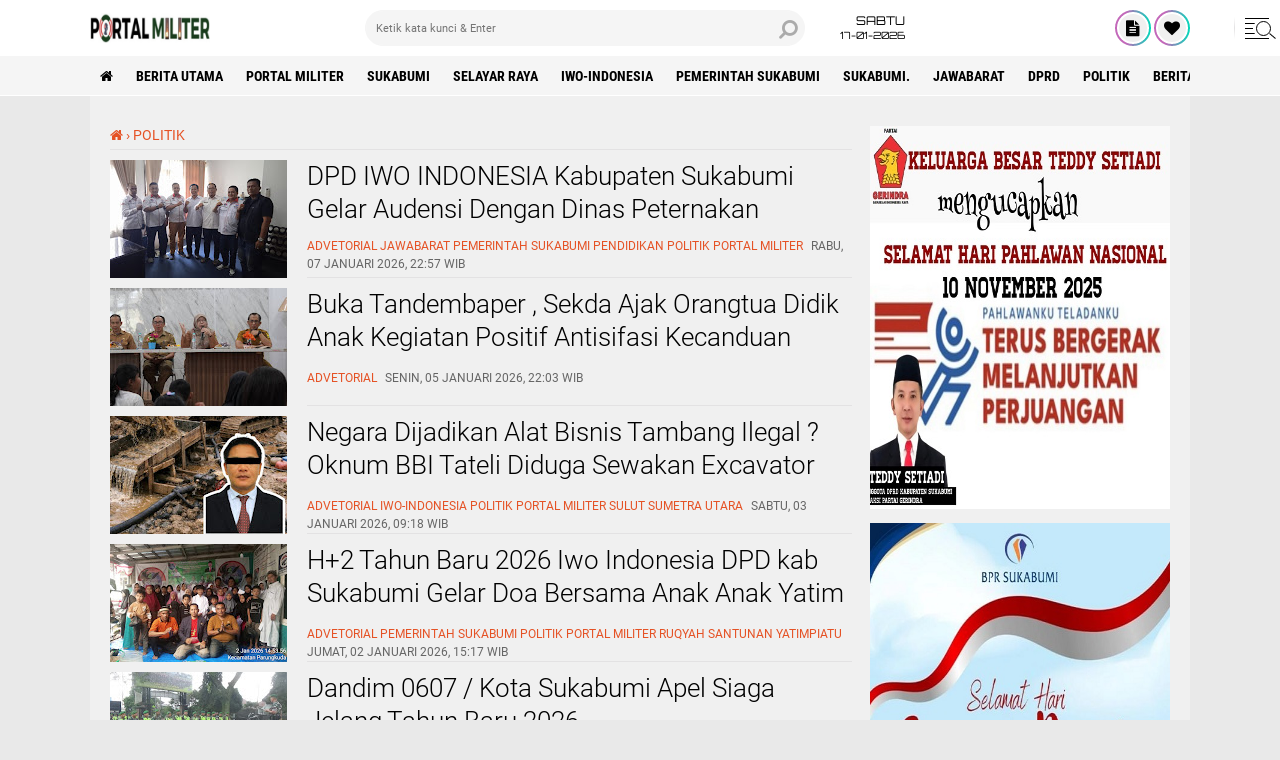

--- FILE ---
content_type: text/html; charset=utf-8
request_url: https://www.google.com/recaptcha/api2/aframe
body_size: 116
content:
<!DOCTYPE HTML><html><head><meta http-equiv="content-type" content="text/html; charset=UTF-8"></head><body><script nonce="RzLBJjTGEZCH_yLbIleQKg">/** Anti-fraud and anti-abuse applications only. See google.com/recaptcha */ try{var clients={'sodar':'https://pagead2.googlesyndication.com/pagead/sodar?'};window.addEventListener("message",function(a){try{if(a.source===window.parent){var b=JSON.parse(a.data);var c=clients[b['id']];if(c){var d=document.createElement('img');d.src=c+b['params']+'&rc='+(localStorage.getItem("rc::a")?sessionStorage.getItem("rc::b"):"");window.document.body.appendChild(d);sessionStorage.setItem("rc::e",parseInt(sessionStorage.getItem("rc::e")||0)+1);localStorage.setItem("rc::h",'1768619379183');}}}catch(b){}});window.parent.postMessage("_grecaptcha_ready", "*");}catch(b){}</script></body></html>

--- FILE ---
content_type: text/javascript; charset=UTF-8
request_url: https://www.portalmiliter.com/feeds/posts/default/-/TNI%20AU?orderby=published&alt=json-in-script&callback=labelthumbs
body_size: 12324
content:
// API callback
labelthumbs({"version":"1.0","encoding":"UTF-8","feed":{"xmlns":"http://www.w3.org/2005/Atom","xmlns$openSearch":"http://a9.com/-/spec/opensearchrss/1.0/","xmlns$blogger":"http://schemas.google.com/blogger/2008","xmlns$georss":"http://www.georss.org/georss","xmlns$gd":"http://schemas.google.com/g/2005","xmlns$thr":"http://purl.org/syndication/thread/1.0","id":{"$t":"tag:blogger.com,1999:blog-7641409104214708591"},"updated":{"$t":"2026-01-17T07:58:52.804+07:00"},"category":[{"term":"Berita Utama"},{"term":"PORTAL MILITER"},{"term":"Sukabumi"},{"term":"SELAYAR RAYA"},{"term":"IWO-INDONESIA"},{"term":"Pemerintah Sukabumi"},{"term":"Sukabumi."},{"term":"jawabarat"},{"term":"DPRD"},{"term":"POLITIK"},{"term":"BERITA PANGDAM"},{"term":"BISNIS"},{"term":"advetorial"},{"term":"Puspen TNI"},{"term":"KRIMINAL"},{"term":"Istana Negara"},{"term":"GAYA HIDUP"},{"term":"BERITA KOSTRAD"},{"term":"BAKAMLA RI"},{"term":"NARASI"},{"term":"BERITA KODIM"},{"term":"desa"},{"term":"WISATA SELAYAR"},{"term":"BERITA TMMD"},{"term":"Berita polisi"},{"term":"PILKADA 2020"},{"term":"PENDIDIKAN"},{"term":"English Edition"},{"term":"Indramayu"},{"term":"KOPASUS"},{"term":"BPR Sukabumi"},{"term":"RUQYAH"},{"term":"APOTIK HIDUP"},{"term":"KLENIK"},{"term":"Sulut"},{"term":"PARANORMAL"},{"term":"Santunan Yatimpiatu"},{"term":"TNI AL"},{"term":"ARTI MIMPI"},{"term":"Militer"},{"term":"pilkada 2024"},{"term":"Sumetra Utara"},{"term":"ILMU PENGASIHAN"},{"term":"Manado"},{"term":"umum"},{"term":"Koramil"},{"term":"MUJAROBAT MAJMU"},{"term":"BERITA BANYUMAS"},{"term":"TNI AU"},{"term":"ramadhan 2024"}],"title":{"type":"text","$t":"PORTALMILITER.COM | BERITA INDONESIA TERKINI, BERITA HARI INI"},"subtitle":{"type":"html","$t":" PORTALMILITER.COM | BERITA INDONESIA HARI INI"},"link":[{"rel":"http://schemas.google.com/g/2005#feed","type":"application/atom+xml","href":"https:\/\/www.portalmiliter.com\/feeds\/posts\/default"},{"rel":"self","type":"application/atom+xml","href":"https:\/\/www.blogger.com\/feeds\/7641409104214708591\/posts\/default\/-\/TNI+AU?alt=json-in-script\u0026orderby=published"},{"rel":"alternate","type":"text/html","href":"https:\/\/www.portalmiliter.com\/search\/label\/TNI%20AU"},{"rel":"hub","href":"http://pubsubhubbub.appspot.com/"}],"author":[{"name":{"$t":"PORTALMILITER.COM"},"uri":{"$t":"http:\/\/www.blogger.com\/profile\/07444702880458472917"},"email":{"$t":"noreply@blogger.com"},"gd$image":{"rel":"http://schemas.google.com/g/2005#thumbnail","width":"32","height":"32","src":"\/\/blogger.googleusercontent.com\/img\/b\/R29vZ2xl\/AVvXsEj8Ae0jO0N2yjFGlJ5CSRU7bu9YRVNyUjar1qvyv3BTiwBB8hpWX8tDfG3mC-0viwZ9BYT_o4ohVlbeHkOXDOUTVjdIXDvNcVdf4oS4bMULaemUxcqS-7O410676gKLyQ0\/s220\/balikini.jpg"}}],"generator":{"version":"7.00","uri":"http://www.blogger.com","$t":"Blogger"},"openSearch$totalResults":{"$t":"8"},"openSearch$startIndex":{"$t":"1"},"openSearch$itemsPerPage":{"$t":"25"},"entry":[{"id":{"$t":"tag:blogger.com,1999:blog-7641409104214708591.post-5179201564445980933"},"published":{"$t":"2025-08-10T23:09:00.003+07:00"},"updated":{"$t":"2025-08-10T23:10:32.164+07:00"},"category":[{"scheme":"http://www.blogger.com/atom/ns#","term":"Berita Utama"},{"scheme":"http://www.blogger.com/atom/ns#","term":"BISNIS"},{"scheme":"http://www.blogger.com/atom/ns#","term":"IWO-INDONESIA"},{"scheme":"http://www.blogger.com/atom/ns#","term":"jawabarat"},{"scheme":"http://www.blogger.com/atom/ns#","term":"PORTAL MILITER"},{"scheme":"http://www.blogger.com/atom/ns#","term":"Puspen TNI"},{"scheme":"http://www.blogger.com/atom/ns#","term":"Sulut"},{"scheme":"http://www.blogger.com/atom/ns#","term":"Sumetra Utara"},{"scheme":"http://www.blogger.com/atom/ns#","term":"TNI AU"},{"scheme":"http://www.blogger.com/atom/ns#","term":"umum"}],"title":{"type":"text","$t":"ASM Di Paksa Jadi Tersangka Pelaku Utama Bebas ,Hukum Di Permainkan Di PN Bitung ,PWOIN Sulut Desak Kejagung Copot JPU"},"content":{"type":"html","$t":"\u003Cp\u003E\u003C\/p\u003E\u003Cdiv class=\"separator\" style=\"clear: both; text-align: center;\"\u003E\u003Ca href=\"https:\/\/blogger.googleusercontent.com\/img\/b\/R29vZ2xl\/AVvXsEj2HSRqM8d1p745Dv12ige_vUIwSYMJZ229r2wqHWpDfdQpO0TyizQnMR5b2kjT5KDd9SlCsW6pL0tx8Tz7WQHNc3i-n2QjqgI8kp7UF8Xwg7lUQyVoFKrHPYUyJXRhdtwlOrq4sp9SOS16F94hoeuQpjHJDDMl3akj0WG8R8VJj-ApMUklixOnYkzNaaVK\/s731\/IMG-20250810-WA0013.jpg\" imageanchor=\"1\" style=\"margin-left: 1em; margin-right: 1em;\"\u003E\u003Cimg border=\"0\" data-original-height=\"419\" data-original-width=\"731\" height=\"183\" src=\"https:\/\/blogger.googleusercontent.com\/img\/b\/R29vZ2xl\/AVvXsEj2HSRqM8d1p745Dv12ige_vUIwSYMJZ229r2wqHWpDfdQpO0TyizQnMR5b2kjT5KDd9SlCsW6pL0tx8Tz7WQHNc3i-n2QjqgI8kp7UF8Xwg7lUQyVoFKrHPYUyJXRhdtwlOrq4sp9SOS16F94hoeuQpjHJDDMl3akj0WG8R8VJj-ApMUklixOnYkzNaaVK\/s320\/IMG-20250810-WA0013.jpg\" width=\"320\" \/\u003E\u003C\/a\u003E\u003C\/div\u003E\u003Cbr \/\u003E\u0026nbsp;PortalMiliter | Bitung ,- Aroma busuk dugaan permainan hukum bermunculan dari ruang sidang Pengadilan Negeri Bitung. Jaksa Penuntut Umum (JPU) menuntut ASM yang terbukti hanya tertidur saat peristiwa dugaan asusila, dengan hukuman delapan tahun penjara. Lebih parah lagi, pelaku utama yang menjemput korban, menyediakan tempat, merekam, hingga menyebarkan video justru bebas melenggang tanpa proses hukum. Minggu, (10\/08\/2025)\u003Cp\u003E\u003C\/p\u003E\u003Cp\u003E\u003Cbr \/\u003E\u003C\/p\u003E\u003Cp\u003EKuasa hukum ASM, Advokat Timothy Haniko, SH, menilai tuntutan tersebut mengabaikan fakta-fakta persidangan bahkan adalah tamparan keras yang tak masuk logika dan Membunuh prinsip dasar keadilan.\u003C\/p\u003E\u003Cp\u003E\u003Cbr \/\u003E\u003C\/p\u003E\u003Cp\u003E“Fakta persidangan jelas-jelas menunjukkan klien kami tidak ikut merencanakan, tidak mengenal korban, tidak melakukan perbuatan fisik apapun. Dia tertidur akibat alkohol. Mens rea dan actus reus tidak ada. Tapi anehnya, dia justru dituntut lebih berat dari pelaku langsung. Ini pelecehan terhadap asas equality before the law,” tegas Timothy.\u003C\/p\u003E\u003Cp\u003E\u003Cbr \/\u003E\u003C\/p\u003E\u003Cp\u003EFakta di pengadilan terang-benderang: FA (pemilik kamar). Dalang utama: jemput korban, sediakan lokasi, rekam video, sebar konten.\u003C\/p\u003E\u003Cp\u003E\u003Cbr \/\u003E\u003C\/p\u003E\u003Cp\u003ENR \u0026amp; RM — Pelaku langsung yang berhubungan badan dengan korban.\u003C\/p\u003E\u003Cp\u003E\u003Cbr \/\u003E\u003C\/p\u003E\u003Cp\u003EASM — Tertidur saat kejadian, terbangun di detik akhir, kaget dan tertatawa lalu meninggalkan kamar tempat ia tertidur.\u003C\/p\u003E\u003Cp\u003E\u003Cbr \/\u003E\u003C\/p\u003E\u003Cp\u003EIroninya, NR dan RM hanya dituntut tujuh tahun, ASM delapan tahun, sedangkan FA malah menghilang dan bebas bekerja di Gorontalo.\u003C\/p\u003E\u003Cp\u003E\u003Cbr \/\u003E\u003C\/p\u003E\u003Cp\u003E“Jaksa berdalih ASM melakukan pembiaran (omission), padahal tidak punya kewajiban hukum, tidak punya kapasitas menghentikan peristiwa karena tertidur, dan bahkan mengira korban adalah perempuan dewasa panggilan. Prinsip actus non facit reum nisi mens sit rea jelas dilanggar,” ujar Timothy.\u003C\/p\u003E\u003Cp\u003E\u003Cbr \/\u003E\u003C\/p\u003E\u003Cp\u003EBukti Diduga Palsu, Restorative Justice Dibuang ke Tempat Sampah! Di persidangan, ASM, NR, dan RM kompak menyatakan tanda tangan di BAP bukan milik mereka. Mereka mendemonstrasikan tanda tangan asli di depan hakim. Ada dugaan kekerasan dalam penyidikan, tapi dibantah penyidik.\u003C\/p\u003E\u003Cp\u003E\u003Cbr \/\u003E\u003C\/p\u003E\u003Cp\u003ELebih parah, sebelum perkara naik ke pengadilan, keluarga korban dan ASM sudah berdamai secara resmi dan korban menyatakan tidak ingin menuntut. Sesuai Perkapolri No. 8 Tahun 2021 dan Perja No. 15 Tahun 2020, perkara ini seharusnya dihentikan demi keadilan restoratif. Namun, penyidik dan jaksa menutup mata.\u003C\/p\u003E\u003Cp\u003E\u003Cbr \/\u003E\u003C\/p\u003E\u003Cp\u003EKetua PWOIN Sulut, Reza Lumanu, menghantam keras tindakan JPU yang dianggap memelintir hukum demi kepentingan yang tidak jelas. Ia meminta agar kejaksaan agung lakukan pencopotan terhadap JPU yang bermain hukum dan menumbalkan orang yang tidak bersalah.\u003C\/p\u003E\u003Cp\u003E\u003Cbr \/\u003E\u003C\/p\u003E\u003Cp\u003E“Ini permainan hukum kotor. Bagaimana mungkin orang yang tertidur dihukum lebih berat dari pelaku utama? Kejaksaan Agung tidak boleh diam. Copot JPU yang berani-beraninya membalik fakta seenaknya. Kalau dibiarkan, rakyat kecil akan terus jadi tumbal,” tegas Reza.\u003C\/p\u003E\u003Cp\u003E\u003Cbr \/\u003E\u003C\/p\u003E\u003Cp\u003EKuasa hukum ASM menegaskan, putusan majelis hakim nanti akan menjadi ujian integritas pengadilan. Pengadilan Diuji: Tajam ke Bawah atau Tegak Lurus berpihak pada kebenaran ?\u003C\/p\u003E\u003Cp\u003E\u003Cbr \/\u003E\u003C\/p\u003E\u003Cp\u003E“Ini bukan sekadar nasib ASM. Ini ujian apakah hukum kita berdiri tegak untuk semua, atau tetap tajam ke bawah dan tumpul ke atas. Fiat justitia ruat caelum, tegakkan keadilan walau langit runtuh,” tutup Timothy.\u003C\/p\u003E\u003Cp\u003E\u003Cbr \/\u003E\u003C\/p\u003E\u003Cp\u003E( Morten )\u003C\/p\u003E"},"link":[{"rel":"replies","type":"application/atom+xml","href":"https:\/\/www.portalmiliter.com\/feeds\/5179201564445980933\/comments\/default","title":"Posting Komentar"},{"rel":"replies","type":"text/html","href":"https:\/\/www.portalmiliter.com\/2025\/08\/asm-di-paksa-jadi-tersangka-pelaku.html#comment-form","title":"0 Komentar"},{"rel":"edit","type":"application/atom+xml","href":"https:\/\/www.blogger.com\/feeds\/7641409104214708591\/posts\/default\/5179201564445980933"},{"rel":"self","type":"application/atom+xml","href":"https:\/\/www.blogger.com\/feeds\/7641409104214708591\/posts\/default\/5179201564445980933"},{"rel":"alternate","type":"text/html","href":"https:\/\/www.portalmiliter.com\/2025\/08\/asm-di-paksa-jadi-tersangka-pelaku.html","title":"ASM Di Paksa Jadi Tersangka Pelaku Utama Bebas ,Hukum Di Permainkan Di PN Bitung ,PWOIN Sulut Desak Kejagung Copot JPU"}],"author":[{"name":{"$t":"PORTALMILITER.COM"},"uri":{"$t":"http:\/\/www.blogger.com\/profile\/07444702880458472917"},"email":{"$t":"noreply@blogger.com"},"gd$image":{"rel":"http://schemas.google.com/g/2005#thumbnail","width":"32","height":"32","src":"\/\/blogger.googleusercontent.com\/img\/b\/R29vZ2xl\/AVvXsEj8Ae0jO0N2yjFGlJ5CSRU7bu9YRVNyUjar1qvyv3BTiwBB8hpWX8tDfG3mC-0viwZ9BYT_o4ohVlbeHkOXDOUTVjdIXDvNcVdf4oS4bMULaemUxcqS-7O410676gKLyQ0\/s220\/balikini.jpg"}}],"media$thumbnail":{"xmlns$media":"http://search.yahoo.com/mrss/","url":"https:\/\/blogger.googleusercontent.com\/img\/b\/R29vZ2xl\/AVvXsEj2HSRqM8d1p745Dv12ige_vUIwSYMJZ229r2wqHWpDfdQpO0TyizQnMR5b2kjT5KDd9SlCsW6pL0tx8Tz7WQHNc3i-n2QjqgI8kp7UF8Xwg7lUQyVoFKrHPYUyJXRhdtwlOrq4sp9SOS16F94hoeuQpjHJDDMl3akj0WG8R8VJj-ApMUklixOnYkzNaaVK\/s72-c\/IMG-20250810-WA0013.jpg","height":"72","width":"72"},"thr$total":{"$t":"0"}},{"id":{"$t":"tag:blogger.com,1999:blog-7641409104214708591.post-7711821984727558426"},"published":{"$t":"2025-07-02T22:30:00.001+07:00"},"updated":{"$t":"2025-07-04T02:00:04.960+07:00"},"category":[{"scheme":"http://www.blogger.com/atom/ns#","term":"BERITA KODIM"},{"scheme":"http://www.blogger.com/atom/ns#","term":"BERITA KOSTRAD"},{"scheme":"http://www.blogger.com/atom/ns#","term":"BERITA PANGDAM"},{"scheme":"http://www.blogger.com/atom/ns#","term":"Berita Utama"},{"scheme":"http://www.blogger.com/atom/ns#","term":"IWO-INDONESIA"},{"scheme":"http://www.blogger.com/atom/ns#","term":"KOPASUS"},{"scheme":"http://www.blogger.com/atom/ns#","term":"PORTAL MILITER"},{"scheme":"http://www.blogger.com/atom/ns#","term":"Puspen TNI"},{"scheme":"http://www.blogger.com/atom/ns#","term":"TNI AL"},{"scheme":"http://www.blogger.com/atom/ns#","term":"TNI AU"}],"title":{"type":"text","$t":"TNI AL Perkuat Armada Dengan KRI Brawijaya-320, Kapal Fregat Baru Dari Italia"},"content":{"type":"html","$t":"\u003Cp\u003E\u0026nbsp;\u003C\/p\u003E\u003Cdiv class=\"separator\" style=\"clear: both; text-align: center;\"\u003E\u003Ca href=\"https:\/\/blogger.googleusercontent.com\/img\/b\/R29vZ2xl\/AVvXsEi8dTiUwc19IG1MEiwJQEA6rpLDJ5Q6JjxGBO5lcarvVP1IsleU7vShf0G0KiAizjSyi4gQMgczpWiiurHGvr5exq1_flsENWKOpNCnIi-YbSgo1N3vATIuvZ2tsEcHO4SPXRVboWhJAB_0fb0NDTShk8eA2DJpl1UCEGRBTbqLFK3MZuzT-cKuHNy9MlAm\/s1280\/IMG-20250703-WA0009.jpg\" imageanchor=\"1\" style=\"margin-left: 1em; margin-right: 1em;\"\u003E\u003Cimg border=\"0\" data-original-height=\"963\" data-original-width=\"1280\" height=\"241\" src=\"https:\/\/blogger.googleusercontent.com\/img\/b\/R29vZ2xl\/AVvXsEi8dTiUwc19IG1MEiwJQEA6rpLDJ5Q6JjxGBO5lcarvVP1IsleU7vShf0G0KiAizjSyi4gQMgczpWiiurHGvr5exq1_flsENWKOpNCnIi-YbSgo1N3vATIuvZ2tsEcHO4SPXRVboWhJAB_0fb0NDTShk8eA2DJpl1UCEGRBTbqLFK3MZuzT-cKuHNy9MlAm\/s320\/IMG-20250703-WA0009.jpg\" width=\"320\" \/\u003E\u003C\/a\u003E\u003C\/div\u003E\u003Cbr \/\u003E\u003Cp\u003E\u003C\/p\u003E\u003Cp\u003EPortalMiliter\u0026nbsp; |\u0026nbsp;\u0026nbsp;\u003Cspan style=\"background-color: white; color: #222222; font-family: Arial, Helvetica, sans-serif; font-size: small;\"\u003EPuspen TNI,- TNI Angkatan Laut (TNI AL) kembali memperkuat armada lautnya dengan kapal fregat baru, KRI Brawijaya-320. Kapal ini secara resmi diserahkan kepada TNI AL dalam upacara yang digelar di Galangan Fincantieri S.p.A. di Muggiano, La Spezia, Italia, Rabu, (2\/7\/2025).\u003C\/span\u003E\u003C\/p\u003E\u003Cdiv dir=\"auto\" style=\"background-color: white; color: #222222; font-family: Arial, Helvetica, sans-serif; font-size: small;\"\u003E\u003Cbr \/\u003E\u003C\/div\u003E\u003Cdiv dir=\"auto\" style=\"background-color: white; color: #222222; font-family: Arial, Helvetica, sans-serif; font-size: small;\"\u003EUpacara ini dihadiri oleh delegasi Indonesia dan Italia, termasuk Kepala Staf Angkatan Laut (KSAL) Indonesia dan CEO Fincantieri.\u003C\/div\u003E\u003Cdiv dir=\"auto\" style=\"background-color: white; color: #222222; font-family: Arial, Helvetica, sans-serif; font-size: small;\"\u003E\u003Cbr \/\u003E\u003C\/div\u003E\u003Cdiv dir=\"auto\" style=\"background-color: white; color: #222222; font-family: Arial, Helvetica, sans-serif; font-size: small;\"\u003EDalam upacara tersebut, CEO Fincantieri menyampaikan sambutan dan menandatangani Berita Acara (BA) penyerahan kapal. Selanjutnya, KSAL Indonesia juga menyampaikan sambutan dan memimpin upacara peresmian kapal serta pengukuhan Komandan KRI Brawijaya-320.\u003C\/div\u003E\u003Cdiv dir=\"auto\" style=\"background-color: white; color: #222222; font-family: Arial, Helvetica, sans-serif; font-size: small;\"\u003E\u003Cbr \/\u003E\u003C\/div\u003E\u003Cdiv dir=\"auto\" style=\"background-color: white; color: #222222; font-family: Arial, Helvetica, sans-serif; font-size: small;\"\u003EKRI Brawijaya-320 merupakan kapal fregat yang dibangun oleh Fincantieri sebagai bagian dari kontrak pengadaan yang ditandatangani pada April 2024. Kapal ini akan memperkuat armada TNI AL dan diharapkan dapat meningkatkan kemampuan pertahanan laut Indonesia.\u003C\/div\u003E\u003Cdiv dir=\"auto\" style=\"background-color: white; color: #222222; font-family: Arial, Helvetica, sans-serif; font-size: small;\"\u003E\u003Cbr \/\u003E\u003C\/div\u003E\u003Cdiv dir=\"auto\" style=\"background-color: white; color: #222222; font-family: Arial, Helvetica, sans-serif; font-size: small;\"\u003ESetelah upacara penyerahan, KRI Brawijaya-320 akan kembali ke Indonesia pada tanggal 12 Juli 2025. Kehadiran kapal ini diharapkan dapat meningkatkan kemampuan dan kekuatan TNI AL dalam menjaga kedaulatan laut Indonesia.\u003C\/div\u003E\u003Cdiv dir=\"auto\" style=\"background-color: white; color: #222222; font-family: Arial, Helvetica, sans-serif; font-size: small;\"\u003E\u003Cbr \/\u003E\u003C\/div\u003E\u003Cdiv dir=\"auto\" style=\"background-color: white; color: #222222; font-family: Arial, Helvetica, sans-serif; font-size: small;\"\u003E#tniprima\u003C\/div\u003E\u003Cdiv dir=\"auto\" style=\"background-color: white; color: #222222; font-family: Arial, Helvetica, sans-serif; font-size: small;\"\u003E#tnipatriotnkri\u003C\/div\u003E\u003Cdiv dir=\"auto\" style=\"background-color: white; color: #222222; font-family: Arial, Helvetica, sans-serif; font-size: small;\"\u003E#nkrihargamati\u003C\/div\u003E\u003Cdiv dir=\"auto\" style=\"background-color: white; color: #222222; font-family: Arial, Helvetica, sans-serif; font-size: small;\"\u003E#tnikuatrakyatbermartabat\u003C\/div\u003E\u003Cdiv dir=\"auto\" style=\"background-color: white; color: #222222; font-family: Arial, Helvetica, sans-serif; font-size: small;\"\u003E\u003Cbr \/\u003E\u003C\/div\u003E\u003Cdiv dir=\"auto\" style=\"background-color: white; color: #222222; font-family: Arial, Helvetica, sans-serif; font-size: small;\"\u003EAutentikasi:\u003C\/div\u003E\u003Cdiv dir=\"auto\" style=\"background-color: white; color: #222222; font-family: Arial, Helvetica, sans-serif; font-size: small;\"\u003EKabidpeninter Puspen TNI Kolonel Cba Tedi Rudianto\u003C\/div\u003E"},"link":[{"rel":"replies","type":"application/atom+xml","href":"https:\/\/www.portalmiliter.com\/feeds\/7711821984727558426\/comments\/default","title":"Posting Komentar"},{"rel":"replies","type":"text/html","href":"https:\/\/www.portalmiliter.com\/2025\/07\/tni-al-perkuat-armada-dengan-kri.html#comment-form","title":"0 Komentar"},{"rel":"edit","type":"application/atom+xml","href":"https:\/\/www.blogger.com\/feeds\/7641409104214708591\/posts\/default\/7711821984727558426"},{"rel":"self","type":"application/atom+xml","href":"https:\/\/www.blogger.com\/feeds\/7641409104214708591\/posts\/default\/7711821984727558426"},{"rel":"alternate","type":"text/html","href":"https:\/\/www.portalmiliter.com\/2025\/07\/tni-al-perkuat-armada-dengan-kri.html","title":"TNI AL Perkuat Armada Dengan KRI Brawijaya-320, Kapal Fregat Baru Dari Italia"}],"author":[{"name":{"$t":"PORTALMILITER.COM"},"uri":{"$t":"http:\/\/www.blogger.com\/profile\/07444702880458472917"},"email":{"$t":"noreply@blogger.com"},"gd$image":{"rel":"http://schemas.google.com/g/2005#thumbnail","width":"32","height":"32","src":"\/\/blogger.googleusercontent.com\/img\/b\/R29vZ2xl\/AVvXsEj8Ae0jO0N2yjFGlJ5CSRU7bu9YRVNyUjar1qvyv3BTiwBB8hpWX8tDfG3mC-0viwZ9BYT_o4ohVlbeHkOXDOUTVjdIXDvNcVdf4oS4bMULaemUxcqS-7O410676gKLyQ0\/s220\/balikini.jpg"}}],"media$thumbnail":{"xmlns$media":"http://search.yahoo.com/mrss/","url":"https:\/\/blogger.googleusercontent.com\/img\/b\/R29vZ2xl\/AVvXsEi8dTiUwc19IG1MEiwJQEA6rpLDJ5Q6JjxGBO5lcarvVP1IsleU7vShf0G0KiAizjSyi4gQMgczpWiiurHGvr5exq1_flsENWKOpNCnIi-YbSgo1N3vATIuvZ2tsEcHO4SPXRVboWhJAB_0fb0NDTShk8eA2DJpl1UCEGRBTbqLFK3MZuzT-cKuHNy9MlAm\/s72-c\/IMG-20250703-WA0009.jpg","height":"72","width":"72"},"thr$total":{"$t":"0"}},{"id":{"$t":"tag:blogger.com,1999:blog-7641409104214708591.post-3030834856975103444"},"published":{"$t":"2023-10-28T14:07:00.005+07:00"},"updated":{"$t":"2023-10-28T14:08:13.517+07:00"},"category":[{"scheme":"http://www.blogger.com/atom/ns#","term":"BERITA KOSTRAD"},{"scheme":"http://www.blogger.com/atom/ns#","term":"BERITA PANGDAM"},{"scheme":"http://www.blogger.com/atom/ns#","term":"Berita Utama"},{"scheme":"http://www.blogger.com/atom/ns#","term":"KOPASUS"},{"scheme":"http://www.blogger.com/atom/ns#","term":"PORTAL MILITER"},{"scheme":"http://www.blogger.com/atom/ns#","term":"TNI AL"},{"scheme":"http://www.blogger.com/atom/ns#","term":"TNI AU"}],"title":{"type":"text","$t":"TNI Harus Selalu Bermanfaat dan Menjadi Solusi Bagi Permasalahan Masyarakat Dimanapun Berada"},"content":{"type":"html","$t":"\u003Cp\u003E\u0026nbsp;\u003C\/p\u003E\u003Cdiv class=\"separator\" style=\"clear: both; text-align: center;\"\u003E\u003Ca href=\"https:\/\/blogger.googleusercontent.com\/img\/b\/R29vZ2xl\/AVvXsEiW6obY2ejjgIWKH2n_ai545HJtzyYI4b6uXDBr3JHcRO-5d9JB0nc6lByG4Jsd4Ted61tDdGhW0PkYmPn6fVW-xOTsmZkaItfb7YJoo3urIiW_uzCVeXZvaJHwePwdLG5Akp7prce558YvjGO_EgrvtwhtaN5H8OgkysWsBXB0TwqDdmEPRszQhTcPaQ2H\/s1388\/IMG-20231027-WA0218.jpg\" imageanchor=\"1\" style=\"margin-left: 1em; margin-right: 1em;\"\u003E\u003Cimg border=\"0\" data-original-height=\"1040\" data-original-width=\"1388\" height=\"240\" src=\"https:\/\/blogger.googleusercontent.com\/img\/b\/R29vZ2xl\/AVvXsEiW6obY2ejjgIWKH2n_ai545HJtzyYI4b6uXDBr3JHcRO-5d9JB0nc6lByG4Jsd4Ted61tDdGhW0PkYmPn6fVW-xOTsmZkaItfb7YJoo3urIiW_uzCVeXZvaJHwePwdLG5Akp7prce558YvjGO_EgrvtwhtaN5H8OgkysWsBXB0TwqDdmEPRszQhTcPaQ2H\/s320\/IMG-20231027-WA0218.jpg\" width=\"320\" \/\u003E\u003C\/a\u003E\u003C\/div\u003E\u003Cbr \/\u003E\u003Cp\u003E\u003C\/p\u003E\u003Cp\u003EPortalmiliter\u0026nbsp; \u0026nbsp;|\u0026nbsp;\u003Cspan style=\"background-color: white; color: #222222; font-family: Arial, Helvetica, sans-serif; font-size: small;\"\u003EPuspen TNI,- Kesiapsiagaan operasional, Matra darat, Laut dan udara,\u0026nbsp; sudah dibuktikan baik dalam operasi maupun latihan. Hal ini terlihat dalam mendukung kegiatan operasi dan latihan dengan maksimal, sehingga latihan yang dalam tingkat besar sudah dilaksanakan di tahun 2023, mulai dari Latihan Gabungan TNI, Super Garuda Shield maupun Asean Solidarity Exercise.\u003C\/span\u003E\u003C\/p\u003E\u003Cdiv style=\"background-color: white; color: #222222; font-family: Arial, Helvetica, sans-serif; font-size: small;\"\u003E\u003Cbr \/\u003E\u003C\/div\u003E\u003Cdiv style=\"background-color: white; color: #222222; font-family: Arial, Helvetica, sans-serif; font-size: small;\"\u003EDemikian diungkapkan Panglima TNI Laksamana TNI Yudo Margono, S.E., M.M. dihadapan awak media, usai memimpin serah terima jabatan Kepala Staf Angkatan Darat (KASAD), bertempat di Mabes AD, Jakarta Pusat, Jumat (27\/10\/2023).\u003C\/div\u003E\u003Cdiv style=\"background-color: white; color: #222222; font-family: Arial, Helvetica, sans-serif; font-size: small;\"\u003E\u003Cbr \/\u003E\u003C\/div\u003E\u003Cdiv style=\"background-color: white; color: #222222; font-family: Arial, Helvetica, sans-serif; font-size: small;\"\u003EBerkaitan dengan Kesiapsiagaan Operasional TNI yang tinggi, Kesiapan Alutsista, profesionalisme prajurit untuk menghadapi semua ancaman, baik dari dalam maupun luar negeri Panglima TNI menyampaikan bahwa semua itu untuk menjaga keutuhan NKRI, TNI juga\u0026nbsp; berkomitmen\u0026nbsp; untuk bisa bermanfaat dan menjadi solusi bagi setiap permasalahan yang dihadapi masyarakat.\u003C\/div\u003E\u003Cdiv style=\"background-color: white; color: #222222; font-family: Arial, Helvetica, sans-serif; font-size: small;\"\u003E\u003Cbr \/\u003E\u003C\/div\u003E\u003Cdiv style=\"background-color: white; color: #222222; font-family: Arial, Helvetica, sans-serif; font-size: small;\"\u003E“Alhamdulillah sudah mencapai tingkat kesiapsiagaan operasional yang tinggi, dan kemarin juga sudah kita buktikan juga di dalam Hari Ulang Tahun TNI yang ke 78 di Monas, itulah wujud kekuatan kita yang sudah kita tampilkan dan\u0026nbsp; kita tunjukkan pada masyarakat, kita berkomitmen untuk membantu masyarakat dimanapun keberadaan TNI harus selalu bermanfaat pada masyarakat dan ini saya kira sudah kita buktikan,” Jelas Laksamana Yudo.\u003C\/div\u003E\u003Cdiv class=\"separator\" style=\"clear: both; text-align: center;\"\u003E\u003Ca href=\"https:\/\/blogger.googleusercontent.com\/img\/b\/R29vZ2xl\/AVvXsEjARvrC4DbOeq0zkSlr2xYQ_FPpTgj266GFrdo1wBikZHXvLkky4NQ6BKo9myDUo9ORYla93jJQIizXT6wBD2dM64GEbaSNaO3FxFlOJdzM0iAqBjrap00Ey1vi1Op6qQxR9ToGtUMbtdHFfTI6sqQMVc-p6rA3RhAma8aGrnqBKkSX8GFp84KlgKBfBAWV\/s1388\/IMG-20231027-WA0219.jpg\" imageanchor=\"1\" style=\"margin-left: 1em; margin-right: 1em;\"\u003E\u003Cimg border=\"0\" data-original-height=\"1040\" data-original-width=\"1388\" height=\"240\" src=\"https:\/\/blogger.googleusercontent.com\/img\/b\/R29vZ2xl\/AVvXsEjARvrC4DbOeq0zkSlr2xYQ_FPpTgj266GFrdo1wBikZHXvLkky4NQ6BKo9myDUo9ORYla93jJQIizXT6wBD2dM64GEbaSNaO3FxFlOJdzM0iAqBjrap00Ey1vi1Op6qQxR9ToGtUMbtdHFfTI6sqQMVc-p6rA3RhAma8aGrnqBKkSX8GFp84KlgKBfBAWV\/s320\/IMG-20231027-WA0219.jpg\" width=\"320\" \/\u003E\u003C\/a\u003E\u003C\/div\u003E\u003Cbr \/\u003E\u003Cdiv style=\"background-color: white; color: #222222; font-family: Arial, Helvetica, sans-serif; font-size: small;\"\u003E\u003Cbr \/\u003E\u003C\/div\u003E\u003Cdiv style=\"background-color: white; color: #222222; font-family: Arial, Helvetica, sans-serif; font-size: small;\"\u003E\u0026nbsp;\u003C\/div\u003E\u003Cdiv style=\"background-color: white; color: #222222; font-family: Arial, Helvetica, sans-serif; font-size: small;\"\u003EMenurut Laksamana TNI Yudo dikaitkan dengan pelaksanaan Tugas\u0026nbsp; TNI AD di masa mendatang, dalam hal penyiapan Alutsista, personel dan materil harus selalu siap untuk digerakkan, baik untuk Operasi Militer Perang (OMP) Msupun Operasi Militer Selain Perang (OMSP). Tugas terdekat yang memerlukan konsentrasi tinggi adalah hajatan akbar demokrasi yaitu Pemilu 2024, hal ini\u0026nbsp; menjadi tantangan tersendiri bagi Jenderal TNI Agus.\u003C\/div\u003E\u003Cdiv style=\"background-color: white; color: #222222; font-family: Arial, Helvetica, sans-serif; font-size: small;\"\u003E\u0026nbsp;\u003C\/div\u003E\u003Cdiv style=\"background-color: white; color: #222222; font-family: Arial, Helvetica, sans-serif; font-size: small;\"\u003E“Di tahun 2024 karena memang tahun pemilu, tapi kita\u0026nbsp; fokus\u0026nbsp; pada\u0026nbsp; tugas\u0026nbsp; pokok, tentunya yang diharapkan dari pembina kekuatan harus menyiapkan segala sarana prasarana yang ada untuk menjamin supaya Pemilu ini aman netral damai dan sejuk, ya itu harapannya,\u0026nbsp; saya kira itu harapan semua masyarakat indonesia juga,” pungkasnya.\u0026nbsp;\u003C\/div\u003E\u003Cdiv style=\"background-color: white; color: #222222; font-family: Arial, Helvetica, sans-serif; font-size: small;\"\u003E\u003Cbr \/\u003E\u003C\/div\u003E\u003Cdiv style=\"background-color: white; color: #222222; font-family: Arial, Helvetica, sans-serif; font-size: small;\"\u003E( Kurniadi )\u003C\/div\u003E"},"link":[{"rel":"replies","type":"application/atom+xml","href":"https:\/\/www.portalmiliter.com\/feeds\/3030834856975103444\/comments\/default","title":"Posting Komentar"},{"rel":"replies","type":"text/html","href":"https:\/\/www.portalmiliter.com\/2023\/10\/tni-harus-selalu-bermanfaat-dan-menjadi.html#comment-form","title":"0 Komentar"},{"rel":"edit","type":"application/atom+xml","href":"https:\/\/www.blogger.com\/feeds\/7641409104214708591\/posts\/default\/3030834856975103444"},{"rel":"self","type":"application/atom+xml","href":"https:\/\/www.blogger.com\/feeds\/7641409104214708591\/posts\/default\/3030834856975103444"},{"rel":"alternate","type":"text/html","href":"https:\/\/www.portalmiliter.com\/2023\/10\/tni-harus-selalu-bermanfaat-dan-menjadi.html","title":"TNI Harus Selalu Bermanfaat dan Menjadi Solusi Bagi Permasalahan Masyarakat Dimanapun Berada"}],"author":[{"name":{"$t":"PORTALMILITER.COM"},"uri":{"$t":"http:\/\/www.blogger.com\/profile\/07444702880458472917"},"email":{"$t":"noreply@blogger.com"},"gd$image":{"rel":"http://schemas.google.com/g/2005#thumbnail","width":"32","height":"32","src":"\/\/blogger.googleusercontent.com\/img\/b\/R29vZ2xl\/AVvXsEj8Ae0jO0N2yjFGlJ5CSRU7bu9YRVNyUjar1qvyv3BTiwBB8hpWX8tDfG3mC-0viwZ9BYT_o4ohVlbeHkOXDOUTVjdIXDvNcVdf4oS4bMULaemUxcqS-7O410676gKLyQ0\/s220\/balikini.jpg"}}],"media$thumbnail":{"xmlns$media":"http://search.yahoo.com/mrss/","url":"https:\/\/blogger.googleusercontent.com\/img\/b\/R29vZ2xl\/AVvXsEiW6obY2ejjgIWKH2n_ai545HJtzyYI4b6uXDBr3JHcRO-5d9JB0nc6lByG4Jsd4Ted61tDdGhW0PkYmPn6fVW-xOTsmZkaItfb7YJoo3urIiW_uzCVeXZvaJHwePwdLG5Akp7prce558YvjGO_EgrvtwhtaN5H8OgkysWsBXB0TwqDdmEPRszQhTcPaQ2H\/s72-c\/IMG-20231027-WA0218.jpg","height":"72","width":"72"},"thr$total":{"$t":"0"}},{"id":{"$t":"tag:blogger.com,1999:blog-7641409104214708591.post-7447296743738418207"},"published":{"$t":"2023-10-28T14:01:00.002+07:00"},"updated":{"$t":"2023-10-28T14:02:00.472+07:00"},"category":[{"scheme":"http://www.blogger.com/atom/ns#","term":"BERITA KOSTRAD"},{"scheme":"http://www.blogger.com/atom/ns#","term":"Berita Utama"},{"scheme":"http://www.blogger.com/atom/ns#","term":"KOPASUS"},{"scheme":"http://www.blogger.com/atom/ns#","term":"PORTAL MILITER"},{"scheme":"http://www.blogger.com/atom/ns#","term":"SELAYAR RAYA"},{"scheme":"http://www.blogger.com/atom/ns#","term":"TNI AL"},{"scheme":"http://www.blogger.com/atom/ns#","term":"TNI AU"}],"title":{"type":"text","$t":"Kemayoran Heboh, Panglima TNI Berbaur Bersama Budaya Betawi"},"content":{"type":"html","$t":"\u003Cp\u003E\u0026nbsp;\u003C\/p\u003E\u003Cdiv class=\"separator\" style=\"clear: both; text-align: center;\"\u003E\u003Ca href=\"https:\/\/blogger.googleusercontent.com\/img\/b\/R29vZ2xl\/AVvXsEjI1bur7R1srna2JI5yS8Ep7cDlkyrGzNe5g26wz108Exg6VcQFDTBHjLPDt_2jmsCSErJwd2WqKw_sx1yD3QO4-sxldhLQS7loxZIEMOWZWbgve-pCfI5yz7nKRCCx0MRJAF5eJI4Ay7xlbGzRNHsPt3FRCalkxBOKRgYWoty7LC7VtvXya5MlCj37iH-p\/s3776\/WhatsApp%20Image%202023-10-28%20at%2007.17.14.jpeg\" imageanchor=\"1\" style=\"margin-left: 1em; margin-right: 1em;\"\u003E\u003Cimg border=\"0\" data-original-height=\"2832\" data-original-width=\"3776\" height=\"240\" src=\"https:\/\/blogger.googleusercontent.com\/img\/b\/R29vZ2xl\/AVvXsEjI1bur7R1srna2JI5yS8Ep7cDlkyrGzNe5g26wz108Exg6VcQFDTBHjLPDt_2jmsCSErJwd2WqKw_sx1yD3QO4-sxldhLQS7loxZIEMOWZWbgve-pCfI5yz7nKRCCx0MRJAF5eJI4Ay7xlbGzRNHsPt3FRCalkxBOKRgYWoty7LC7VtvXya5MlCj37iH-p\/s320\/WhatsApp%20Image%202023-10-28%20at%2007.17.14.jpeg\" width=\"320\" \/\u003E\u003C\/a\u003E\u003C\/div\u003E\u003Cbr \/\u003E\u003Cp\u003E\u003C\/p\u003E\u003Cp\u003EPortalmiliter\u0026nbsp; |\u0026nbsp;\u003Cspan lang=\"EN-US\" style=\"color: #222222; font-family: \u0026quot;Times New Roman\u0026quot;, \u0026quot;serif\u0026quot;; font-size: 12pt; text-align: justify; text-indent: 36pt;\"\u003EPuspen TNI,- Panglima TNI Laksamana TNI Yudo Margono, S.E., M.M. datang secara langsung pada Pesta Rakyat Kemayoran Bersama TNI, yang digelar di Jl. Benyamin Sueb patung ondel-ondel Kemayoran, Jakarta Pusat, Jumat\u003C\/span\u003E\u003Cspan lang=\"EN-US\" style=\"color: #222222; font-family: \u0026quot;Times New Roman\u0026quot;, \u0026quot;serif\u0026quot;; font-size: 12pt; text-align: justify; text-indent: 36pt;\"\u003E\u0026nbsp;\u003C\/span\u003E\u003Cspan lang=\"EN-US\" style=\"color: #222222; font-family: \u0026quot;Times New Roman\u0026quot;, \u0026quot;serif\u0026quot;; font-size: 12pt; text-align: justify; text-indent: 36pt;\"\u003E(27\/10\/2023).\u003C\/span\u003E\u003C\/p\u003E\u003Cp style=\"background-clip: initial; background-color: white; background-image: initial; background-origin: initial; background-position: initial; background-repeat: initial; background-size: initial; color: #222222; font-family: \u0026quot;Times New Roman\u0026quot;, \u0026quot;serif\u0026quot;; font-size: 12pt; margin: 0cm 0cm 0.0001pt; text-align: justify; text-indent: 36pt;\"\u003E\u003Cspan lang=\"EN-US\"\u003E\u0026nbsp;\u003C\/span\u003E\u003C\/p\u003E\u003Cp style=\"background-clip: initial; background-color: white; background-image: initial; background-origin: initial; background-position: initial; background-repeat: initial; background-size: initial; color: #222222; font-family: \u0026quot;Times New Roman\u0026quot;, \u0026quot;serif\u0026quot;; font-size: 12pt; margin: 0cm 0cm 0.0001pt; text-align: justify; text-indent: 36pt;\"\u003E\u003Cspan lang=\"EN-US\"\u003EKedatangan Panglima TNI pada pesta rakyat Kemayoran, disambut dengan Palang Pintu\u0026nbsp; yang bawakan oleh Bang Tarman Surya dan bang Nuryadi, diselenggarakan oleh Komando garnisun tetap I\/ Jakarta\u003C\/span\u003E\u003Cspan lang=\"EN-US\"\u003E\u0026nbsp;\u003C\/span\u003E\u003Cspan lang=\"EN-US\"\u003E(Kogartap I\/Jakarta).\u003C\/span\u003E\u003C\/p\u003E\u003Cp style=\"background-clip: initial; background-color: white; background-image: initial; background-origin: initial; background-position: initial; background-repeat: initial; background-size: initial; color: #222222; font-family: \u0026quot;Times New Roman\u0026quot;, \u0026quot;serif\u0026quot;; font-size: 12pt; margin: 0cm 0cm 0.0001pt; text-align: justify; text-indent: 36pt;\"\u003E\u003Cspan lang=\"EN-US\"\u003E\u0026nbsp;\u003C\/span\u003E\u003C\/p\u003E\u003Cp style=\"background-clip: initial; background-color: white; background-image: initial; background-origin: initial; background-position: initial; background-repeat: initial; background-size: initial; color: #222222; font-family: \u0026quot;Times New Roman\u0026quot;, \u0026quot;serif\u0026quot;; font-size: 12pt; margin: 0cm 0cm 0.0001pt; text-align: justify; text-indent: 36pt;\"\u003E\u003Cspan lang=\"EN-US\"\u003E“Saya ucapkan terima kasih kepada Kasgartap, yang telah\u0026nbsp; menyelenggarakan kegiatan pasar murah, khususnya di Kemayoran, ini adalah wujud kecintaan dan\u0026nbsp; kebersamaan TNI pada masyarakat. Selalu saya tekankan pada seluruh jajaran TNI di mana pun berada, harus selalu bermanfaat untuk masyarakat seperti yang sekarang ini\u003C\/span\u003E,\u003Cspan lang=\"EN-US\"\u003E” kata Panglima TNI.\u003C\/span\u003E\u003C\/p\u003E\u003Cp style=\"background-clip: initial; background-color: white; background-image: initial; background-origin: initial; background-position: initial; background-repeat: initial; background-size: initial; color: #222222; font-family: \u0026quot;Times New Roman\u0026quot;, \u0026quot;serif\u0026quot;; font-size: 12pt; margin: 0cm 0cm 0.0001pt; text-align: justify; text-indent: 36pt;\"\u003E\u0026nbsp;\u003C\/p\u003E\u003Cp style=\"background-clip: initial; background-color: white; background-image: initial; background-origin: initial; background-position: initial; background-repeat: initial; background-size: initial; color: #222222; font-family: \u0026quot;Times New Roman\u0026quot;, \u0026quot;serif\u0026quot;; font-size: 12pt; margin: 0cm 0cm 0.0001pt; text-align: justify; text-indent: 36pt;\"\u003E\u003Cspan lang=\"EN-US\"\u003EPesta rakyat yang digelar untuk masyarakat umum dan gratis, dimulai tanggal 27 hingga 29 Oktober 2023. “Seluruh masyarakat yang hadir pada malam hari ini, nikmati semuanya kegiatan ini dan jangan disia-siakan, sampaikan kepada seluruh keluarga bisa berduyun-duyun datang untuk menikmati UMKM, belanja dan sebagainya, sehingga bisa meningkatkan kesejahteraan masyarakat khususnya di Kemayoran ini\u003C\/span\u003E,\u003Cspan lang=\"EN-US\"\u003E” ajak Laksamana Yudo.\u003C\/span\u003E\u003C\/p\u003E\u003Cp style=\"background-clip: initial; background-color: white; background-image: initial; background-origin: initial; background-position: initial; background-repeat: initial; background-size: initial; color: #222222; font-family: \u0026quot;Times New Roman\u0026quot;, \u0026quot;serif\u0026quot;; font-size: 12pt; margin: 0cm 0cm 0.0001pt; text-align: justify; text-indent: 36pt;\"\u003E\u003Cspan lang=\"EN-US\"\u003E\u0026nbsp;\u003C\/span\u003E\u003C\/p\u003E\u003Cp style=\"background-clip: initial; background-color: white; background-image: initial; background-origin: initial; background-position: initial; background-repeat: initial; background-size: initial; color: #222222; font-family: \u0026quot;Times New Roman\u0026quot;, \u0026quot;serif\u0026quot;; font-size: 12pt; margin: 0cm 0cm 0.0001pt; text-align: justify; text-indent: 36pt;\"\u003E\u003Cspan lang=\"EN-US\"\u003EDikaitkan dengan kekayaan budaya yang harus dilestarikan, Panglima TNI mengatakan generasi muda supaya tetap meneruskan budaya asli daerah yang menjadi budaya asli.\u003C\/span\u003E\u003C\/p\u003E\u003Cp style=\"background-clip: initial; background-color: white; background-image: initial; background-origin: initial; background-position: initial; background-repeat: initial; background-size: initial; color: #222222; font-family: \u0026quot;Times New Roman\u0026quot;, \u0026quot;serif\u0026quot;; font-size: 12pt; margin: 0cm 0cm 0.0001pt; text-align: justify; text-indent: 36pt;\"\u003E\u0026nbsp;\u003C\/p\u003E\u003Cdiv class=\"separator\" style=\"clear: both; text-align: center;\"\u003E\u003Ca href=\"https:\/\/blogger.googleusercontent.com\/img\/b\/R29vZ2xl\/AVvXsEi3NgbWIyWX4I7-S5YUxOg1u6gGRoH1uKhmp87BRPGHqy9aD6_LgzHVyj_hBsdoCFJ22afGWMb2gzep0HCLPSRzqwuSLBhgJuDp3kNnDpOuQZql2e3Y9yl38VJAx0RkT_H8qw79A6S_7-dJCRDkwXmukgkPX2NeJs_xjpVT5KK4lpCzq5Eo_r7GlemVHstM\/s1280\/WhatsApp%20Image%202023-10-28%20at%2007.17.15%20(1).jpeg\" imageanchor=\"1\" style=\"margin-left: 1em; margin-right: 1em;\"\u003E\u003Cimg border=\"0\" data-original-height=\"959\" data-original-width=\"1280\" height=\"240\" src=\"https:\/\/blogger.googleusercontent.com\/img\/b\/R29vZ2xl\/AVvXsEi3NgbWIyWX4I7-S5YUxOg1u6gGRoH1uKhmp87BRPGHqy9aD6_LgzHVyj_hBsdoCFJ22afGWMb2gzep0HCLPSRzqwuSLBhgJuDp3kNnDpOuQZql2e3Y9yl38VJAx0RkT_H8qw79A6S_7-dJCRDkwXmukgkPX2NeJs_xjpVT5KK4lpCzq5Eo_r7GlemVHstM\/s320\/WhatsApp%20Image%202023-10-28%20at%2007.17.15%20(1).jpeg\" width=\"320\" \/\u003E\u003C\/a\u003E\u003C\/div\u003E\u003Cbr \/\u003E\u003Cp\u003E\u003C\/p\u003E\u003Cp style=\"background-clip: initial; background-color: white; background-image: initial; background-origin: initial; background-position: initial; background-repeat: initial; background-size: initial; color: #222222; font-family: \u0026quot;Times New Roman\u0026quot;, \u0026quot;serif\u0026quot;; font-size: 12pt; margin: 0cm 0cm 0.0001pt; text-align: justify; text-indent: 36pt;\"\u003E\u003Cspan lang=\"EN-US\"\u003E“Terima kasih juga tadi atas sambutan tarian oleh adik-adik semuanya, budaya betawi tetap harus kita lestarikan ini hal yang bagus. Setiap daerah ada cara-cara seperti ini, tampilkan bahwa betawi juga punya budaya yang tidak kalah, dengan yang lain ya ini tolong tetap lestarikan ya\u003C\/span\u003E,\u003Cspan lang=\"EN-US\"\u003E” ujarnya.\u003C\/span\u003E\u003C\/p\u003E\u003Cp style=\"background-clip: initial; background-color: white; background-image: initial; background-origin: initial; background-position: initial; background-repeat: initial; background-size: initial; color: #222222; font-family: \u0026quot;Times New Roman\u0026quot;, \u0026quot;serif\u0026quot;; font-size: 12pt; margin: 0cm 0cm 0.0001pt; text-align: justify; text-indent: 36pt;\"\u003E\u0026nbsp;\u003C\/p\u003E\u003Cp style=\"background-clip: initial; background-color: white; background-image: initial; background-origin: initial; background-position: initial; background-repeat: initial; background-size: initial; color: #222222; font-family: \u0026quot;Times New Roman\u0026quot;, \u0026quot;serif\u0026quot;; font-size: 12pt; margin: 0cm 0cm 0.0001pt; text-align: justify; text-indent: 36pt;\"\u003E\u003Cspan lang=\"EN-US\"\u003EPesta Rakyat Kemayoran Bersama TNI merupakan ajang untuk memperkenalkan budaya, panggung seni, kuliner, dan produk-produk unggulan dari wilayah Jabodetabek, kegiatan ini sebagai bagian dari rangkaian acara dalam perayaan Hari Ulang Tahun ke-78 TNI.\u003C\/span\u003E\u003C\/p\u003E\u003Cp style=\"background-clip: initial; background-color: white; background-image: initial; background-origin: initial; background-position: initial; background-repeat: initial; background-size: initial; color: #222222; font-family: \u0026quot;Times New Roman\u0026quot;, \u0026quot;serif\u0026quot;; font-size: 12pt; margin: 0cm 0cm 0.0001pt; text-align: justify; text-indent: 36pt;\"\u003E\u0026nbsp;\u003C\/p\u003E\u003Cp style=\"background-clip: initial; background-color: white; background-image: initial; background-origin: initial; background-position: initial; background-repeat: initial; background-size: initial; color: #222222; font-family: \u0026quot;Times New Roman\u0026quot;, \u0026quot;serif\u0026quot;; font-size: 12pt; margin: 0cm 0cm 0.0001pt; text-align: justify; text-indent: 36pt;\"\u003E\u003Cspan lang=\"EN-US\"\u003ETurut hadir di pesta rakyat Kemayoran diantaranya Asops Panglima TNI Mayjen Muhammad Nur Rahmad, Asrenum Panglima TNI Marsda TNI Sri Pulung Dwatmastu, Aslog Panglima TNI Laksda TNI Budi Sulistyo, M.Tr. Opsla, CHRMP., dan Kapuspen TNI Laksda TNI Julius Widjojono.\u003C\/span\u003E\u003C\/p\u003E\u003Cp style=\"background-clip: initial; background-color: white; background-image: initial; background-origin: initial; background-position: initial; background-repeat: initial; background-size: initial; color: #222222; font-family: \u0026quot;Times New Roman\u0026quot;, \u0026quot;serif\u0026quot;; font-size: 12pt; margin: 0cm 0cm 0.0001pt; text-align: justify; text-indent: 36pt;\"\u003E\u003Cspan lang=\"EN-US\"\u003E\u003Cbr \/\u003E\u003C\/span\u003E\u003C\/p\u003E\u003Cp style=\"background-clip: initial; background-color: white; background-image: initial; background-origin: initial; background-position: initial; background-repeat: initial; background-size: initial; color: #222222; font-family: \u0026quot;Times New Roman\u0026quot;, \u0026quot;serif\u0026quot;; font-size: 12pt; margin: 0cm 0cm 0.0001pt; text-align: justify; text-indent: 36pt;\"\u003E\u003Cspan lang=\"EN-US\"\u003E( Andri )\u003C\/span\u003E\u003C\/p\u003E"},"link":[{"rel":"replies","type":"application/atom+xml","href":"https:\/\/www.portalmiliter.com\/feeds\/7447296743738418207\/comments\/default","title":"Posting Komentar"},{"rel":"replies","type":"text/html","href":"https:\/\/www.portalmiliter.com\/2023\/10\/kemayoran-heboh-panglima-tni-berbaur.html#comment-form","title":"0 Komentar"},{"rel":"edit","type":"application/atom+xml","href":"https:\/\/www.blogger.com\/feeds\/7641409104214708591\/posts\/default\/7447296743738418207"},{"rel":"self","type":"application/atom+xml","href":"https:\/\/www.blogger.com\/feeds\/7641409104214708591\/posts\/default\/7447296743738418207"},{"rel":"alternate","type":"text/html","href":"https:\/\/www.portalmiliter.com\/2023\/10\/kemayoran-heboh-panglima-tni-berbaur.html","title":"Kemayoran Heboh, Panglima TNI Berbaur Bersama Budaya Betawi"}],"author":[{"name":{"$t":"PORTALMILITER.COM"},"uri":{"$t":"http:\/\/www.blogger.com\/profile\/07444702880458472917"},"email":{"$t":"noreply@blogger.com"},"gd$image":{"rel":"http://schemas.google.com/g/2005#thumbnail","width":"32","height":"32","src":"\/\/blogger.googleusercontent.com\/img\/b\/R29vZ2xl\/AVvXsEj8Ae0jO0N2yjFGlJ5CSRU7bu9YRVNyUjar1qvyv3BTiwBB8hpWX8tDfG3mC-0viwZ9BYT_o4ohVlbeHkOXDOUTVjdIXDvNcVdf4oS4bMULaemUxcqS-7O410676gKLyQ0\/s220\/balikini.jpg"}}],"media$thumbnail":{"xmlns$media":"http://search.yahoo.com/mrss/","url":"https:\/\/blogger.googleusercontent.com\/img\/b\/R29vZ2xl\/AVvXsEjI1bur7R1srna2JI5yS8Ep7cDlkyrGzNe5g26wz108Exg6VcQFDTBHjLPDt_2jmsCSErJwd2WqKw_sx1yD3QO4-sxldhLQS7loxZIEMOWZWbgve-pCfI5yz7nKRCCx0MRJAF5eJI4Ay7xlbGzRNHsPt3FRCalkxBOKRgYWoty7LC7VtvXya5MlCj37iH-p\/s72-c\/WhatsApp%20Image%202023-10-28%20at%2007.17.14.jpeg","height":"72","width":"72"},"thr$total":{"$t":"0"}},{"id":{"$t":"tag:blogger.com,1999:blog-7641409104214708591.post-1220685939460059201"},"published":{"$t":"2023-08-24T11:18:00.003+07:00"},"updated":{"$t":"2023-08-24T11:19:19.568+07:00"},"category":[{"scheme":"http://www.blogger.com/atom/ns#","term":"BAKAMLA RI"},{"scheme":"http://www.blogger.com/atom/ns#","term":"BERITA PANGDAM"},{"scheme":"http://www.blogger.com/atom/ns#","term":"Berita Utama"},{"scheme":"http://www.blogger.com/atom/ns#","term":"PORTAL MILITER"},{"scheme":"http://www.blogger.com/atom/ns#","term":"SELAYAR RAYA"},{"scheme":"http://www.blogger.com/atom/ns#","term":"TNI AU"}],"title":{"type":"text","$t":"Pangkalan Udara TNI AL Juanda Surabaya Didatangi Tentara Australia, Ada Apa?"},"content":{"type":"html","$t":"\u003Cp\u003E\u0026nbsp;\u003C\/p\u003E\u003Cdiv class=\"separator\" style=\"clear: both; text-align: center;\"\u003E\u003Ca href=\"https:\/\/blogger.googleusercontent.com\/img\/b\/R29vZ2xl\/AVvXsEhEi2GBio76xq8--gmTnjpVXhnAKrc9DHnb-DhIEIEygNxsRex_ecrll89oOb2yuMFf07nx4ZxJ7RIYFI1GACDX-9mUzhZawgOXqVd2uNI1KrYkTCGnzFuo2--KAPwMZkRvaV5v5iXpqUQKwJrenZWMVvEHRIJMMz6fBvhjwrUi7Y45y_LM_SaosNVlMe4m\/s1392\/IMG-20230823-WA0002.jpg\" imageanchor=\"1\" style=\"margin-left: 1em; margin-right: 1em;\"\u003E\u003Cimg border=\"0\" data-original-height=\"928\" data-original-width=\"1392\" height=\"213\" src=\"https:\/\/blogger.googleusercontent.com\/img\/b\/R29vZ2xl\/AVvXsEhEi2GBio76xq8--gmTnjpVXhnAKrc9DHnb-DhIEIEygNxsRex_ecrll89oOb2yuMFf07nx4ZxJ7RIYFI1GACDX-9mUzhZawgOXqVd2uNI1KrYkTCGnzFuo2--KAPwMZkRvaV5v5iXpqUQKwJrenZWMVvEHRIJMMz6fBvhjwrUi7Y45y_LM_SaosNVlMe4m\/s320\/IMG-20230823-WA0002.jpg\" width=\"320\" \/\u003E\u003C\/a\u003E\u003C\/div\u003E\u003Cbr \/\u003E\u003Cp\u003E\u003C\/p\u003E\u003Cp\u003EPortalmiliter\u0026nbsp; |\u0026nbsp;\u0026nbsp;\u003Cspan style=\"background-color: white; color: #26282a; font-family: \u0026quot;Helvetica Neue\u0026quot;, Helvetica, Arial, sans-serif; font-size: 13px;\"\u003EPuspen TNI,- Dengan menggunakan FC Pesawat Royal Australian Air Force\/ASY716 KC-30A\/A39-004, sebanyak 81 prajurit Angkatan Darat Australia tiba di Markas Komando (Mako) Pangkalan Udara Angkatan Laut (Lanudal) Juanda, Surabaya, Selasa (22\/8\/2023).\u003C\/span\u003E\u003C\/p\u003E\u003Cdiv style=\"background-color: white; color: #26282a; font-family: \u0026quot;Helvetica Neue\u0026quot;, Helvetica, Arial, sans-serif; font-size: 13px;\"\u003E\u003Cbr \/\u003E\u003C\/div\u003E\u003Cdiv style=\"background-color: white; color: #26282a; font-family: \u0026quot;Helvetica Neue\u0026quot;, Helvetica, Arial, sans-serif; font-size: 13px;\"\u003EKedatangan 81 prajurit AD Australia beserta perlengkapan material latihan ini dalam rangka mengikuti Latihan Gabungan Bersama (Latgabma) Super Garuda Shield 2023 yang akan berlangsung akhir Agustus mendatang di Pusat Latihan Tempur Marinir Baluran, Jawa Timur.\u003C\/div\u003E\u003Cdiv style=\"background-color: white; color: #26282a; font-family: \u0026quot;Helvetica Neue\u0026quot;, Helvetica, Arial, sans-serif; font-size: 13px;\"\u003E\u003Cbr \/\u003E\u003C\/div\u003E\u003Cdiv style=\"background-color: white; color: #26282a; font-family: \u0026quot;Helvetica Neue\u0026quot;, Helvetica, Arial, sans-serif; font-size: 13px;\"\u003EPara prajurit negeri Kangguru yang dikirim untuk mengikuti Latgabma Super Garuda Shield 2023 ini merupakan prajurit pilihan dari satuan 3rd Health Battalion dan 1st Armoured Regiment RAAF Base Edinburgh yang berlokasi di kota Adelaide, Australia.\u003C\/div\u003E\u003Cdiv class=\"separator\" style=\"clear: both; text-align: center;\"\u003E\u003Ca href=\"https:\/\/blogger.googleusercontent.com\/img\/b\/R29vZ2xl\/AVvXsEg8cra5u7w8xit6dzX9X7E9g8nU3YmHOd7lTudCjbC9REzDbqZukzugE5lMGSSaIU42kNtMjG5CCykL7G8YdWs85tSvTMt8RC9s3sYxF4ahJc6Wr7P5uCkdw_uZGOKMINL4EsnGVuqBRIOpwROB_1elRuJRzJLsPcrgP673GZk5C-4tfWQgf7ebRFAIl892\/s1392\/IMG-20230823-WA0005.jpg\" imageanchor=\"1\" style=\"margin-left: 1em; margin-right: 1em;\"\u003E\u003Cimg border=\"0\" data-original-height=\"928\" data-original-width=\"1392\" height=\"213\" src=\"https:\/\/blogger.googleusercontent.com\/img\/b\/R29vZ2xl\/AVvXsEg8cra5u7w8xit6dzX9X7E9g8nU3YmHOd7lTudCjbC9REzDbqZukzugE5lMGSSaIU42kNtMjG5CCykL7G8YdWs85tSvTMt8RC9s3sYxF4ahJc6Wr7P5uCkdw_uZGOKMINL4EsnGVuqBRIOpwROB_1elRuJRzJLsPcrgP673GZk5C-4tfWQgf7ebRFAIl892\/s320\/IMG-20230823-WA0005.jpg\" width=\"320\" \/\u003E\u003C\/a\u003E\u003C\/div\u003E\u003Cbr \/\u003E\u003Cdiv style=\"background-color: white; color: #26282a; font-family: \u0026quot;Helvetica Neue\u0026quot;, Helvetica, Arial, sans-serif; font-size: 13px;\"\u003E\u003Cbr \/\u003E\u003C\/div\u003E\u003Cdiv style=\"background-color: white; color: #26282a; font-family: \u0026quot;Helvetica Neue\u0026quot;, Helvetica, Arial, sans-serif; font-size: 13px;\"\u003ESetibanya di Lanudal Juanda, seluruh prajurit ini mengikuti prosedur keimigrasian yang dilaksanakan oleh otoritas bandara Internasional Juanda yang terdiri dari personel Bea dan Cukai serta Polisi Militer TNI AU Lanudal Juanda. Pemeriksaan keimigrasian meliputi validitas pasport dan visa serta pengecekan barang bawaan baik perlengkapan pribadi maupun material yang akan digunakan saat latihan nantinya.\u003C\/div\u003E\u003Cdiv style=\"background-color: white; color: #26282a; font-family: \u0026quot;Helvetica Neue\u0026quot;, Helvetica, Arial, sans-serif; font-size: 13px;\"\u003E\u003Cbr \/\u003E\u003C\/div\u003E\u003Cdiv style=\"background-color: white; color: #26282a; font-family: \u0026quot;Helvetica Neue\u0026quot;, Helvetica, Arial, sans-serif; font-size: 13px;\"\u003E\u003Cdiv\u003EAutentikasi:\u003C\/div\u003E\u003Cdiv\u003EKabid Peninter Puspen TNI\u003C\/div\u003E\u003Cdiv\u003EKolonel Arm Suhendro Oktosatrio\u003C\/div\u003E\u003C\/div\u003E"},"link":[{"rel":"replies","type":"application/atom+xml","href":"https:\/\/www.portalmiliter.com\/feeds\/1220685939460059201\/comments\/default","title":"Posting Komentar"},{"rel":"replies","type":"text/html","href":"https:\/\/www.portalmiliter.com\/2023\/08\/pangkalan-udara-tni-al-juanda-surabaya.html#comment-form","title":"0 Komentar"},{"rel":"edit","type":"application/atom+xml","href":"https:\/\/www.blogger.com\/feeds\/7641409104214708591\/posts\/default\/1220685939460059201"},{"rel":"self","type":"application/atom+xml","href":"https:\/\/www.blogger.com\/feeds\/7641409104214708591\/posts\/default\/1220685939460059201"},{"rel":"alternate","type":"text/html","href":"https:\/\/www.portalmiliter.com\/2023\/08\/pangkalan-udara-tni-al-juanda-surabaya.html","title":"Pangkalan Udara TNI AL Juanda Surabaya Didatangi Tentara Australia, Ada Apa?"}],"author":[{"name":{"$t":"PORTALMILITER.COM"},"uri":{"$t":"http:\/\/www.blogger.com\/profile\/07444702880458472917"},"email":{"$t":"noreply@blogger.com"},"gd$image":{"rel":"http://schemas.google.com/g/2005#thumbnail","width":"32","height":"32","src":"\/\/blogger.googleusercontent.com\/img\/b\/R29vZ2xl\/AVvXsEj8Ae0jO0N2yjFGlJ5CSRU7bu9YRVNyUjar1qvyv3BTiwBB8hpWX8tDfG3mC-0viwZ9BYT_o4ohVlbeHkOXDOUTVjdIXDvNcVdf4oS4bMULaemUxcqS-7O410676gKLyQ0\/s220\/balikini.jpg"}}],"media$thumbnail":{"xmlns$media":"http://search.yahoo.com/mrss/","url":"https:\/\/blogger.googleusercontent.com\/img\/b\/R29vZ2xl\/AVvXsEhEi2GBio76xq8--gmTnjpVXhnAKrc9DHnb-DhIEIEygNxsRex_ecrll89oOb2yuMFf07nx4ZxJ7RIYFI1GACDX-9mUzhZawgOXqVd2uNI1KrYkTCGnzFuo2--KAPwMZkRvaV5v5iXpqUQKwJrenZWMVvEHRIJMMz6fBvhjwrUi7Y45y_LM_SaosNVlMe4m\/s72-c\/IMG-20230823-WA0002.jpg","height":"72","width":"72"},"thr$total":{"$t":"0"}},{"id":{"$t":"tag:blogger.com,1999:blog-7641409104214708591.post-4496521003255296674"},"published":{"$t":"2021-07-27T21:17:00.002+07:00"},"updated":{"$t":"2021-07-27T21:17:12.656+07:00"},"category":[{"scheme":"http://www.blogger.com/atom/ns#","term":"TNI AU"}],"title":{"type":"text","$t":"  Panglima TNI Resmikan Penggunaan Lapangan Putra Angkasa AAU"},"content":{"type":"html","$t":"\u003Cdiv class=\"separator\" style=\"clear: both; text-align: center;\"\u003E\u003Ca href=\"https:\/\/blogger.googleusercontent.com\/img\/b\/R29vZ2xl\/AVvXsEhd1Vnz0w6zQEcfcJQ11zUozloKEZDFIkuP65vsBpbp24sz-oKujSBpn0WyiUvGrhfsWedZ6Bxy_z-rzNPy0stFUDf8nheGOFrMEmu4Rc2NqgvDmBcFpIHUnjerk82xPWw7oJW_QpCZK9VY\/s1597\/aau.jpg\" imageanchor=\"1\" style=\"margin-left: 1em; margin-right: 1em;\"\u003E\u003Cimg border=\"0\" data-original-height=\"811\" data-original-width=\"1597\" height=\"326\" src=\"https:\/\/blogger.googleusercontent.com\/img\/b\/R29vZ2xl\/AVvXsEhd1Vnz0w6zQEcfcJQ11zUozloKEZDFIkuP65vsBpbp24sz-oKujSBpn0WyiUvGrhfsWedZ6Bxy_z-rzNPy0stFUDf8nheGOFrMEmu4Rc2NqgvDmBcFpIHUnjerk82xPWw7oJW_QpCZK9VY\/s1500\/aau.jpg\" width=\"640\" \/\u003E\u003C\/a\u003E\u003C\/div\u003E\u003Cdiv style=\"text-align: left;\"\u003E\u003Cbr \/\u003E\u003C\/div\u003E\u003Cdiv\u003E\u003Cb\u003E\u003Cspan style=\"color: #990000;\"\u003EPORTAL MILITER ■ \u003C\/span\u003E\u003C\/b\u003EPanglima TNI Marsekal TNI Hadi Tjahjanto, S.I.P., didampingi Kasau Marsekal TNI Fadjar Prasetyo, S.E., M.P.P., dan Gubernur AAU Marsda TNI Nanang Santoso, meresmikan penggunaan lapangan Putra Angkasa di Akademi Angkatan Udara (AAU), Yogyakarta, Selasa (27\/7\/2021).\u003C\/div\u003E\u003Cdiv\u003E\u003Cbr \/\u003E\u003C\/div\u003E\u003Cdiv\u003EPeresmian lapangan Putra Angkasa ditandai dengan penekanan tombol sirine oleh Panglima TNI. Lapangan tersebut tidak menggunakan rumput tapi seluruhnya menggunakan rumput sintetis.\u003C\/div\u003E\u003Cdiv\u003E\u003Cbr \/\u003E\u003C\/div\u003E\u003Cdiv\u003ESelanjutnya Panglima TNI beserta rombongan menyaksikan berbagai macam atraksi yang diperankan oleh Taruna dan Taruni AAU, diantaranya Tari Nusantara, Kolone Senapan dan penampilan Drumband.\u003C\/div\u003E\u003Cdiv\u003E\u003Cbr \/\u003E\u003C\/div\u003E\u003Cdiv\u003EPanglima TNI berharap lapangan sintetis Putra Angkasa dapat meningkatkan semangat dalam berlatih kemampuan olah fisik serta meningkatkan ketangkasan para Taruna dan Taruni AAU.\u003C\/div\u003E\u003Cdiv\u003E\u003Cbr \/\u003E\u003C\/div\u003E\u003Cdiv\u003E■ pen\/red\u003C\/div\u003E"},"link":[{"rel":"replies","type":"application/atom+xml","href":"https:\/\/www.portalmiliter.com\/feeds\/4496521003255296674\/comments\/default","title":"Posting Komentar"},{"rel":"replies","type":"text/html","href":"https:\/\/www.portalmiliter.com\/2021\/07\/panglima-tni-resmikan-penggunaan.html#comment-form","title":"0 Komentar"},{"rel":"edit","type":"application/atom+xml","href":"https:\/\/www.blogger.com\/feeds\/7641409104214708591\/posts\/default\/4496521003255296674"},{"rel":"self","type":"application/atom+xml","href":"https:\/\/www.blogger.com\/feeds\/7641409104214708591\/posts\/default\/4496521003255296674"},{"rel":"alternate","type":"text/html","href":"https:\/\/www.portalmiliter.com\/2021\/07\/panglima-tni-resmikan-penggunaan.html","title":"  Panglima TNI Resmikan Penggunaan Lapangan Putra Angkasa AAU"}],"author":[{"name":{"$t":"PORTALMILITER.COM"},"uri":{"$t":"http:\/\/www.blogger.com\/profile\/07444702880458472917"},"email":{"$t":"noreply@blogger.com"},"gd$image":{"rel":"http://schemas.google.com/g/2005#thumbnail","width":"32","height":"32","src":"\/\/blogger.googleusercontent.com\/img\/b\/R29vZ2xl\/AVvXsEj8Ae0jO0N2yjFGlJ5CSRU7bu9YRVNyUjar1qvyv3BTiwBB8hpWX8tDfG3mC-0viwZ9BYT_o4ohVlbeHkOXDOUTVjdIXDvNcVdf4oS4bMULaemUxcqS-7O410676gKLyQ0\/s220\/balikini.jpg"}}],"media$thumbnail":{"xmlns$media":"http://search.yahoo.com/mrss/","url":"https:\/\/blogger.googleusercontent.com\/img\/b\/R29vZ2xl\/AVvXsEhd1Vnz0w6zQEcfcJQ11zUozloKEZDFIkuP65vsBpbp24sz-oKujSBpn0WyiUvGrhfsWedZ6Bxy_z-rzNPy0stFUDf8nheGOFrMEmu4Rc2NqgvDmBcFpIHUnjerk82xPWw7oJW_QpCZK9VY\/s72-c\/aau.jpg","height":"72","width":"72"},"thr$total":{"$t":"0"}},{"id":{"$t":"tag:blogger.com,1999:blog-7641409104214708591.post-1201688539353620264"},"published":{"$t":"2021-07-17T22:19:00.002+07:00"},"updated":{"$t":"2021-07-17T22:19:12.533+07:00"},"category":[{"scheme":"http://www.blogger.com/atom/ns#","term":"Berita Utama"},{"scheme":"http://www.blogger.com/atom/ns#","term":"TNI AU"}],"title":{"type":"text","$t":"   Danpuspenerbal Tinjau Pelaksanaan Serbuan Vaksinasi di Terminal Bandara T1 Juanda "},"content":{"type":"html","$t":"\u003Cdiv class=\"separator\" style=\"clear: both; text-align: center;\"\u003E\u003Ca href=\"https:\/\/blogger.googleusercontent.com\/img\/b\/R29vZ2xl\/AVvXsEg8Ub-3sOYqgUGTtE9IB5DpI_-kkRzBbgCDxMNpaSkeq6joKt8eXaCgJTFtpPixifwoCUDtQPLAIwWOp1A5UaBlxIlEccBk2pc3mJxc8hvMJh-lh2_8VRT5uezJbFSZyrcsSN-bAHJW-MfI\/s1200\/sidoarjo2.jpg\" imageanchor=\"1\" style=\"margin-left: 1em; margin-right: 1em;\"\u003E\u003Cimg border=\"0\" data-original-height=\"800\" data-original-width=\"1200\" height=\"426\" src=\"https:\/\/blogger.googleusercontent.com\/img\/b\/R29vZ2xl\/AVvXsEg8Ub-3sOYqgUGTtE9IB5DpI_-kkRzBbgCDxMNpaSkeq6joKt8eXaCgJTFtpPixifwoCUDtQPLAIwWOp1A5UaBlxIlEccBk2pc3mJxc8hvMJh-lh2_8VRT5uezJbFSZyrcsSN-bAHJW-MfI\/s1200\/sidoarjo2.jpg\" width=\"640\" \/\u003E\u003C\/a\u003E\u003C\/div\u003E\u003Cdiv style=\"text-align: left;\"\u003E\u003Cbr \/\u003E\u003C\/div\u003E\u003Cdiv\u003E\u003Cb\u003E\u003Cspan style=\"color: #990000;\"\u003EPORTAL MILITER ■\u003C\/span\u003E\u003C\/b\u003E Untuk mensukseskan program Pemerintah dalam memutus rantai Covid-19, Pusat Penerbangan TNI Angkatan Laut (Puspenerbal) terus mengoptimalkan serbuan Vaksinasi bagi masyarakat di wilayah kerja Puspenerbal.\u0026nbsp;\u003C\/div\u003E\u003Cdiv\u003E\u003Cbr \/\u003E\u003C\/div\u003E\u003Cdiv\u003ESelain masyarakat maritim, Puspenerbal mengerahkan prajurit serta tenaga kesehatannya untuk serbuan vaksinasi Covid-19 yang dilaksanakan di Terminal Bandara\u0026nbsp; T1 Juanda untuk memaksimalkan Vaksinasi bagi para penumpang dan masyarakat sekitar Bandara Juanda Sidoarjo, pada Sabtu (17\/7\/2021).\u0026nbsp;\u003C\/div\u003E\u003Cdiv\u003E\u003Cbr \/\u003E\u003C\/div\u003E\u003Cdiv\u003EKegiatan Vaksinasi massal ini ditinjau langsung oleh Komandan Pusat Penerbangan TNI Angkatan Laut (Danpuspenerbal) Laksamana Muda TNI Edwin, S.H., M. Han., yang didampingi seluruh pejabat Puspenerbal, oleh Satgas Serbuan Vaksin di lingkungan Puspenerbal dalam hal ini sebagai pelaksana\u0026nbsp; Rumkital dr Soekantyo Jahja di Bandar Udara Internasional T1 Juanda\u003C\/div\u003E\u003Cdiv\u003E\u003Cbr \/\u003E\u003C\/div\u003E\u003Cdiv\u003EDalam serbuan Vaksinasi ini, Direktur Operasi Puspenerbal (Dirops) Kolonel Laut (P) Catur Nur Ardiantoro., S.H., M.Si\u0026nbsp; ditunjuk sebagai Koordinator Satgas Serbuan Vaksin di lingkungan Puspenerbal dalam hal ini Rumkital dr Soekantyo Jahja Lanudal Juanda pelaksana dilapangan dan dibantu oleh para relawan sebagai personel operator komputer membantu pendaftaran, input data sekaligus regristrasi, dan pencetakan sertifikat Vaksin dari rekan-rekan relawan.\u003C\/div\u003E\u003Cdiv\u003E\u003Cbr \/\u003E\u003C\/div\u003E\u003Cdiv\u003ESerbuan vaksin ini sangat bermanfaat bagi masyarakat\/Stakeholder di sekitar Bandar Uadara Internasional T1 Juanda . Terlihat masyrakat sangat antusias hadir untuk di vaksin, dari jumlah yang datang lebih dari 500 orang, tampak bahwa masyarakat mulai sadar bahwa Vaksin Covid 19 yang di laksanakan oleh Pemerintah adalah bentuk perhatian Pemerintah terhadap warga negara di Pademi Covid 19. Sebelum penyuntikan Vaksin terlebih dahulu mengisi formulir data sebagai bukti pertanggung jawaban administrasi.\u003C\/div\u003E\u003Cdiv\u003E\u003Cbr \/\u003E\u003C\/div\u003E\u003Cdiv\u003EKomandan Puspenerbal Laksda TNI Edwin berharap bahwa momen ini bisa betul betul dimanfaatkan oleh Masyarakat\/Stakeholder sekitar Bandar Udara Internasional T1 Juanda. Bagi yang0 sudah melaksanakan Vaksin tetap jaga Protokol kesehatan, jaga Imun, pakai masker, cuci tangan, jaga jarak dan hindari kerumunan massa. Karena wabah Covid 19 masih belum hilang .\u003C\/div\u003E\u003Cdiv\u003E\u003Cbr \/\u003E\u003C\/div\u003E\u003Cdiv\u003E“Bagi yang sudah melaksanakan Vaksin tetap jaga Protokol kesehatan, jaga Imun, pakai masker, cuci tangan, jaga jarak dan hindari kerumunan massa. Karena wabah Covid 19 masih ada disekitar kita,\" terang Danpupenerbal.\u003C\/div\u003E\u003Cdiv\u003E\u003Cbr \/\u003E\u003C\/div\u003E\u003Cdiv\u003EUntuk diketahui jumlah pencapaian vaksinasi 2021 yang telah dilaksanakan dilingkungan Puspenerbal sampai saat ini mencapai 6.048 orang. (Irwan\/rls).\u003C\/div\u003E\u003Cdiv\u003E\u003Cbr \/\u003E\u003C\/div\u003E"},"link":[{"rel":"replies","type":"application/atom+xml","href":"https:\/\/www.portalmiliter.com\/feeds\/1201688539353620264\/comments\/default","title":"Posting Komentar"},{"rel":"replies","type":"text/html","href":"https:\/\/www.portalmiliter.com\/2021\/07\/danpuspenerbal-tinjau-pelaksanaan.html#comment-form","title":"0 Komentar"},{"rel":"edit","type":"application/atom+xml","href":"https:\/\/www.blogger.com\/feeds\/7641409104214708591\/posts\/default\/1201688539353620264"},{"rel":"self","type":"application/atom+xml","href":"https:\/\/www.blogger.com\/feeds\/7641409104214708591\/posts\/default\/1201688539353620264"},{"rel":"alternate","type":"text/html","href":"https:\/\/www.portalmiliter.com\/2021\/07\/danpuspenerbal-tinjau-pelaksanaan.html","title":"   Danpuspenerbal Tinjau Pelaksanaan Serbuan Vaksinasi di Terminal Bandara T1 Juanda "}],"author":[{"name":{"$t":"PORTALMILITER.COM"},"uri":{"$t":"http:\/\/www.blogger.com\/profile\/07444702880458472917"},"email":{"$t":"noreply@blogger.com"},"gd$image":{"rel":"http://schemas.google.com/g/2005#thumbnail","width":"32","height":"32","src":"\/\/blogger.googleusercontent.com\/img\/b\/R29vZ2xl\/AVvXsEj8Ae0jO0N2yjFGlJ5CSRU7bu9YRVNyUjar1qvyv3BTiwBB8hpWX8tDfG3mC-0viwZ9BYT_o4ohVlbeHkOXDOUTVjdIXDvNcVdf4oS4bMULaemUxcqS-7O410676gKLyQ0\/s220\/balikini.jpg"}}],"media$thumbnail":{"xmlns$media":"http://search.yahoo.com/mrss/","url":"https:\/\/blogger.googleusercontent.com\/img\/b\/R29vZ2xl\/AVvXsEg8Ub-3sOYqgUGTtE9IB5DpI_-kkRzBbgCDxMNpaSkeq6joKt8eXaCgJTFtpPixifwoCUDtQPLAIwWOp1A5UaBlxIlEccBk2pc3mJxc8hvMJh-lh2_8VRT5uezJbFSZyrcsSN-bAHJW-MfI\/s72-c\/sidoarjo2.jpg","height":"72","width":"72"},"thr$total":{"$t":"0"}},{"id":{"$t":"tag:blogger.com,1999:blog-7641409104214708591.post-4249684482000066400"},"published":{"$t":"2021-07-07T22:24:00.002+07:00"},"updated":{"$t":"2021-07-07T22:24:12.659+07:00"},"category":[{"scheme":"http://www.blogger.com/atom/ns#","term":"PORTAL MILITER"},{"scheme":"http://www.blogger.com/atom/ns#","term":"TNI AU"}],"title":{"type":"text","$t":"  Panglima TNI Sidak RSAU dr. Esnawan Antariksa"},"content":{"type":"html","$t":"\u003Cdiv class=\"separator\" style=\"clear: both; text-align: center;\"\u003E\u003Ca href=\"https:\/\/blogger.googleusercontent.com\/img\/b\/R29vZ2xl\/AVvXsEhv23eneqWCt8x5zNoCDj6RMP6QEunKmObUpUhdb8jssYtvhxQg2Y46wKizt10UO4asJ9_7oWuoeZ4IZ8RdgUCIm-L2cTKCc1-Ng18fX49jmTenYF8m9Ix0H1qc6tU9JVgs1U3zObEVyHWD\/s1024\/WhatsApp+Image+2021-07-07+at+12.14.41.jpeg\" imageanchor=\"1\" style=\"margin-left: 1em; margin-right: 1em;\"\u003E\u003Cimg border=\"0\" data-original-height=\"682\" data-original-width=\"1024\" height=\"426\" src=\"https:\/\/blogger.googleusercontent.com\/img\/b\/R29vZ2xl\/AVvXsEhv23eneqWCt8x5zNoCDj6RMP6QEunKmObUpUhdb8jssYtvhxQg2Y46wKizt10UO4asJ9_7oWuoeZ4IZ8RdgUCIm-L2cTKCc1-Ng18fX49jmTenYF8m9Ix0H1qc6tU9JVgs1U3zObEVyHWD\/s1024\/WhatsApp+Image+2021-07-07+at+12.14.41.jpeg\" width=\"640\" \/\u003E\u003C\/a\u003E\u003C\/div\u003E\u003Cdiv style=\"text-align: left;\"\u003E\u003Cbr \/\u003E\u003C\/div\u003E\u003Cdiv\u003E\u003Cb\u003E\u003Cspan style=\"color: #990000;\"\u003EPORTALMILITER ■ \u003C\/span\u003E\u003C\/b\u003EPanglima TNI Marsekal TNI Hadi Tjahjanto, S.I.P., Inspeksi Mendadak (Sidak) kesiapan Rumah Sakit Lapangan (Rumkitlap) yang diperuntukan sebagai isolasi\u0026nbsp; pasien Covid-19.\u0026nbsp; Bertempat di Rumah Sakit Angkatan Udara (RSAU) dr. Esnawan Antariksa Halim Perdanakusuma, Jakarta Timur, Rabu (7\/7\/2021).\u003C\/div\u003E\u003Cdiv\u003E\u003Cbr \/\u003E\u003C\/div\u003E\u003Cdiv\u003EDalam peninjauan tersebut Panglima TNI berdialog dengan Kepala Rumah Sakit dr. Esnawan Antariksa, Kolonel Kes dr. Mukti Arja Berlian, Sp.PD. “Saya harap RS Lapangan dr. Esnawan Antariksa menjadi salah satu solusi yang dapat diberikan untuk membantu sesama manusia saat menghadapi ledakan Covid-19 saat ini. Layani masyarakat dan keluarga besar TNI dengan hati yang tulus dan ikhlas,\" jelasnya.\u003C\/div\u003E\u003Cdiv\u003E\u003Cbr \/\u003E\u003C\/div\u003E\u003Cdiv\u003EDikatakan oleh Karumkit RSAU dr. Esnawan Antariksa bahwa saat ini 20 tempat tidur di RS lapangan telah terisi semua, dan hari ini akan di bantu penambahan tempat tidur serta tenda RS Lapangan dari BNPB sehingga total nantinya dapat merawat pasien sejumlah 100 tempat tidur.\u003C\/div\u003E\u003Cdiv\u003E\u003Cbr \/\u003E\u003C\/div\u003E\u003Cdiv\u003E“Tidak hanya itu saja Panglima, kami juga sedang menyiapkan penambahan Nakes dan Dokter Ahli yang\u0026nbsp; disiapkan oleh Dinas Kesehatan TNI AU,” ujarnya.\u003C\/div\u003E\u003Cdiv\u003E\u003Cbr \/\u003E\u003C\/div\u003E\u003Cdiv\u003ESementara pada kesempatan yang sama, Panglima TNI Marsekal TNI Hadi Tjahjanto juga meninjau pelaksanaan Serbuan Vaksinasi Covid-19 di RSAU dr. Esnawan Antariksa yang dilakukan di RSAU dr. Esnawan Antariksa sudah berjalan selama 2 minggu dan telah mencapai 8.500 orang dan kegiatan ini akan terus berlanjut sampai seluruh masyarakat tervaksin semua.\u003C\/div\u003E\u003Cdiv\u003E\u003Cbr \/\u003E\u003C\/div\u003E\u003Cdiv\u003E“Saya sampaikan terimakasih dan apresiasi kepada RSAU dr. Esnawan Antariksa yang telah berinovasi guna membantu masyarakat dan keluarga besar TNI,” ungkap Panglima TNI. (**)\u003C\/div\u003E"},"link":[{"rel":"replies","type":"application/atom+xml","href":"https:\/\/www.portalmiliter.com\/feeds\/4249684482000066400\/comments\/default","title":"Posting Komentar"},{"rel":"replies","type":"text/html","href":"https:\/\/www.portalmiliter.com\/2021\/07\/panglima-tni-sidak-rsau-dr-esnawan.html#comment-form","title":"0 Komentar"},{"rel":"edit","type":"application/atom+xml","href":"https:\/\/www.blogger.com\/feeds\/7641409104214708591\/posts\/default\/4249684482000066400"},{"rel":"self","type":"application/atom+xml","href":"https:\/\/www.blogger.com\/feeds\/7641409104214708591\/posts\/default\/4249684482000066400"},{"rel":"alternate","type":"text/html","href":"https:\/\/www.portalmiliter.com\/2021\/07\/panglima-tni-sidak-rsau-dr-esnawan.html","title":"  Panglima TNI Sidak RSAU dr. Esnawan Antariksa"}],"author":[{"name":{"$t":"PORTALMILITER.COM"},"uri":{"$t":"http:\/\/www.blogger.com\/profile\/07444702880458472917"},"email":{"$t":"noreply@blogger.com"},"gd$image":{"rel":"http://schemas.google.com/g/2005#thumbnail","width":"32","height":"32","src":"\/\/blogger.googleusercontent.com\/img\/b\/R29vZ2xl\/AVvXsEj8Ae0jO0N2yjFGlJ5CSRU7bu9YRVNyUjar1qvyv3BTiwBB8hpWX8tDfG3mC-0viwZ9BYT_o4ohVlbeHkOXDOUTVjdIXDvNcVdf4oS4bMULaemUxcqS-7O410676gKLyQ0\/s220\/balikini.jpg"}}],"media$thumbnail":{"xmlns$media":"http://search.yahoo.com/mrss/","url":"https:\/\/blogger.googleusercontent.com\/img\/b\/R29vZ2xl\/AVvXsEhv23eneqWCt8x5zNoCDj6RMP6QEunKmObUpUhdb8jssYtvhxQg2Y46wKizt10UO4asJ9_7oWuoeZ4IZ8RdgUCIm-L2cTKCc1-Ng18fX49jmTenYF8m9Ix0H1qc6tU9JVgs1U3zObEVyHWD\/s72-c\/WhatsApp+Image+2021-07-07+at+12.14.41.jpeg","height":"72","width":"72"},"thr$total":{"$t":"0"}}]}});

--- FILE ---
content_type: text/javascript; charset=UTF-8
request_url: https://www.portalmiliter.com/feeds/posts/summary/-/POLITIK?alt=json-in-script&callback=totalcountdata&max-results=1
body_size: 1707
content:
// API callback
totalcountdata({"version":"1.0","encoding":"UTF-8","feed":{"xmlns":"http://www.w3.org/2005/Atom","xmlns$openSearch":"http://a9.com/-/spec/opensearchrss/1.0/","xmlns$blogger":"http://schemas.google.com/blogger/2008","xmlns$georss":"http://www.georss.org/georss","xmlns$gd":"http://schemas.google.com/g/2005","xmlns$thr":"http://purl.org/syndication/thread/1.0","id":{"$t":"tag:blogger.com,1999:blog-7641409104214708591"},"updated":{"$t":"2026-01-17T07:58:52.804+07:00"},"category":[{"term":"Berita Utama"},{"term":"PORTAL MILITER"},{"term":"Sukabumi"},{"term":"SELAYAR RAYA"},{"term":"IWO-INDONESIA"},{"term":"Pemerintah Sukabumi"},{"term":"Sukabumi."},{"term":"jawabarat"},{"term":"DPRD"},{"term":"POLITIK"},{"term":"BERITA PANGDAM"},{"term":"BISNIS"},{"term":"advetorial"},{"term":"Puspen TNI"},{"term":"KRIMINAL"},{"term":"Istana Negara"},{"term":"GAYA HIDUP"},{"term":"BERITA KOSTRAD"},{"term":"BAKAMLA RI"},{"term":"NARASI"},{"term":"BERITA KODIM"},{"term":"desa"},{"term":"WISATA SELAYAR"},{"term":"BERITA TMMD"},{"term":"Berita polisi"},{"term":"PILKADA 2020"},{"term":"PENDIDIKAN"},{"term":"English Edition"},{"term":"Indramayu"},{"term":"KOPASUS"},{"term":"BPR Sukabumi"},{"term":"RUQYAH"},{"term":"APOTIK HIDUP"},{"term":"KLENIK"},{"term":"Sulut"},{"term":"PARANORMAL"},{"term":"Santunan Yatimpiatu"},{"term":"TNI AL"},{"term":"ARTI MIMPI"},{"term":"Militer"},{"term":"pilkada 2024"},{"term":"Sumetra Utara"},{"term":"ILMU PENGASIHAN"},{"term":"Manado"},{"term":"umum"},{"term":"Koramil"},{"term":"MUJAROBAT MAJMU"},{"term":"BERITA BANYUMAS"},{"term":"TNI AU"},{"term":"ramadhan 2024"}],"title":{"type":"text","$t":"PORTALMILITER.COM | BERITA INDONESIA TERKINI, BERITA HARI INI"},"subtitle":{"type":"html","$t":" PORTALMILITER.COM | BERITA INDONESIA HARI INI"},"link":[{"rel":"http://schemas.google.com/g/2005#feed","type":"application/atom+xml","href":"https:\/\/www.portalmiliter.com\/feeds\/posts\/summary"},{"rel":"self","type":"application/atom+xml","href":"https:\/\/www.blogger.com\/feeds\/7641409104214708591\/posts\/summary\/-\/POLITIK?alt=json-in-script\u0026max-results=1"},{"rel":"alternate","type":"text/html","href":"https:\/\/www.portalmiliter.com\/search\/label\/POLITIK"},{"rel":"hub","href":"http://pubsubhubbub.appspot.com/"},{"rel":"next","type":"application/atom+xml","href":"https:\/\/www.blogger.com\/feeds\/7641409104214708591\/posts\/summary\/-\/POLITIK\/-\/POLITIK?alt=json-in-script\u0026start-index=2\u0026max-results=1"}],"author":[{"name":{"$t":"PORTALMILITER.COM"},"uri":{"$t":"http:\/\/www.blogger.com\/profile\/07444702880458472917"},"email":{"$t":"noreply@blogger.com"},"gd$image":{"rel":"http://schemas.google.com/g/2005#thumbnail","width":"32","height":"32","src":"\/\/blogger.googleusercontent.com\/img\/b\/R29vZ2xl\/AVvXsEj8Ae0jO0N2yjFGlJ5CSRU7bu9YRVNyUjar1qvyv3BTiwBB8hpWX8tDfG3mC-0viwZ9BYT_o4ohVlbeHkOXDOUTVjdIXDvNcVdf4oS4bMULaemUxcqS-7O410676gKLyQ0\/s220\/balikini.jpg"}}],"generator":{"version":"7.00","uri":"http://www.blogger.com","$t":"Blogger"},"openSearch$totalResults":{"$t":"328"},"openSearch$startIndex":{"$t":"1"},"openSearch$itemsPerPage":{"$t":"1"},"entry":[{"id":{"$t":"tag:blogger.com,1999:blog-7641409104214708591.post-4847549922910826146"},"published":{"$t":"2026-01-07T22:57:00.001+07:00"},"updated":{"$t":"2026-01-07T22:58:10.310+07:00"},"category":[{"scheme":"http://www.blogger.com/atom/ns#","term":"advetorial"},{"scheme":"http://www.blogger.com/atom/ns#","term":"APOTIK HIDUP"},{"scheme":"http://www.blogger.com/atom/ns#","term":"BERITA PANGDAM"},{"scheme":"http://www.blogger.com/atom/ns#","term":"Berita polisi"},{"scheme":"http://www.blogger.com/atom/ns#","term":"Berita Utama"},{"scheme":"http://www.blogger.com/atom/ns#","term":"BISNIS"},{"scheme":"http://www.blogger.com/atom/ns#","term":"IWO-INDONESIA"},{"scheme":"http://www.blogger.com/atom/ns#","term":"jawabarat"},{"scheme":"http://www.blogger.com/atom/ns#","term":"Pemerintah Sukabumi"},{"scheme":"http://www.blogger.com/atom/ns#","term":"PENDIDIKAN"},{"scheme":"http://www.blogger.com/atom/ns#","term":"POLITIK"},{"scheme":"http://www.blogger.com/atom/ns#","term":"PORTAL MILITER"}],"title":{"type":"text","$t":"DPD IWO INDONESIA Kabupaten Sukabumi Gelar Audensi Dengan Dinas Peternakan"},"summary":{"type":"text","$t":"\u0026nbsp;Portalmiliter | Sukabumi,-Ketua Dewan Pimpinan Daerah Ikatan Wartawan Online Indonesia ( DPD IWO I ) Kabupaten Sukabumi didampingi Sekretaris, Bendahara dan Humas melakukan audiensi dengan Dinas Peternakan Kabupaten Sukabumi, pada Rabu (07\/01\/2026).\u0026nbsp;Audiensi ini membahas beberapa poin penting, di antaranya terkait bantuan hibah keuangan bagi kelompok Tani yang bersumber dari aspirasi "},"link":[{"rel":"replies","type":"application/atom+xml","href":"https:\/\/www.portalmiliter.com\/feeds\/4847549922910826146\/comments\/default","title":"Posting Komentar"},{"rel":"replies","type":"text/html","href":"https:\/\/www.portalmiliter.com\/2026\/01\/dpd-iwo-indonesia-kabupaten-sukabumi.html#comment-form","title":"0 Komentar"},{"rel":"edit","type":"application/atom+xml","href":"https:\/\/www.blogger.com\/feeds\/7641409104214708591\/posts\/default\/4847549922910826146"},{"rel":"self","type":"application/atom+xml","href":"https:\/\/www.blogger.com\/feeds\/7641409104214708591\/posts\/default\/4847549922910826146"},{"rel":"alternate","type":"text/html","href":"https:\/\/www.portalmiliter.com\/2026\/01\/dpd-iwo-indonesia-kabupaten-sukabumi.html","title":"DPD IWO INDONESIA Kabupaten Sukabumi Gelar Audensi Dengan Dinas Peternakan"}],"author":[{"name":{"$t":"PORTALMILITER.COM"},"uri":{"$t":"http:\/\/www.blogger.com\/profile\/07444702880458472917"},"email":{"$t":"noreply@blogger.com"},"gd$image":{"rel":"http://schemas.google.com/g/2005#thumbnail","width":"32","height":"32","src":"\/\/blogger.googleusercontent.com\/img\/b\/R29vZ2xl\/AVvXsEj8Ae0jO0N2yjFGlJ5CSRU7bu9YRVNyUjar1qvyv3BTiwBB8hpWX8tDfG3mC-0viwZ9BYT_o4ohVlbeHkOXDOUTVjdIXDvNcVdf4oS4bMULaemUxcqS-7O410676gKLyQ0\/s220\/balikini.jpg"}}],"media$thumbnail":{"xmlns$media":"http://search.yahoo.com/mrss/","url":"https:\/\/blogger.googleusercontent.com\/img\/b\/R29vZ2xl\/AVvXsEgrdM1XirQDdeodvDxgHP__PkFyLYJU67XdNNVGNvmcCvb9XwVk039-coGW1S8oSI3rJJsbu-xRBiUua9kZZ194L_a1EbyrnL80_x4y8CqcWd9qv7lCALGcGZaK6upWwQQnb7q6QFxHJJRwIkC8Ff0Oqt_YbJ676XW5wsAtDuGlSvnN5SouBtsZI3gq8XSg\/s72-c\/IMG-20260107-WA0024.jpg","height":"72","width":"72"},"thr$total":{"$t":"0"}}]}});

--- FILE ---
content_type: text/plain
request_url: https://www.google-analytics.com/j/collect?v=1&_v=j102&a=351553210&t=pageview&_s=1&dl=https%3A%2F%2Fwww.portalmiliter.com%2Fsearch%2Flabel%2FPOLITIK%3F%26max-results%3D10&ul=en-us%40posix&dt=PORTALMILITER.COM%20%7C%20BERITA%20MILITER%20TERKINI%2C%20BERITA%20TNI%20HARI%20INI&sr=1280x720&vp=1280x720&_u=IEBAAEABAAAAACAAI~&jid=289513733&gjid=1682916291&cid=376073962.1768619375&tid=UA-146126671-1&_gid=1551956416.1768619375&_r=1&_slc=1&z=50240480
body_size: -452
content:
2,cG-YF6JDRDYV7